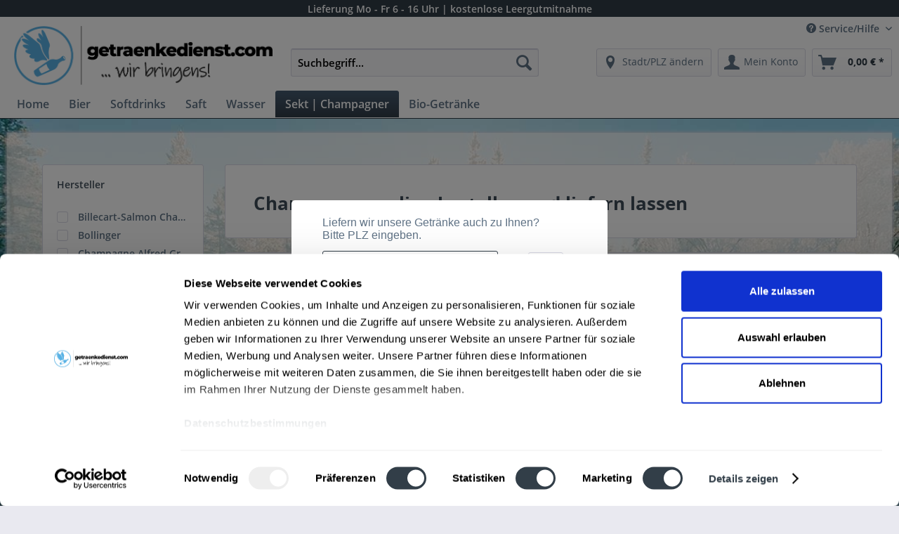

--- FILE ---
content_type: text/html; charset=UTF-8
request_url: https://www.getraenkedienst.com/niederrhein/de/sekt-champagner/champagner/
body_size: 20674
content:
<!DOCTYPE html>
<html class="no-js" lang="de" itemscope="itemscope" itemtype="http://schema.org/WebPage">
<script id="Cookiebot" src="https://consent.cookiebot.com/uc.js" data-cbid="a90fa674-5e31-4aab-950b-9de47935c754" data-blockingmode="auto" type="text/javascript"></script>
<head>
<script>
window.ga=window.ga||function(){(ga.q=ga.q||[]).push(arguments)};ga.l=+new Date;
ga('create', 'UA-38363979-1', 'auto');
function getRandomForSession(salt) {
var sessionid = 'bffb97b1ebd60d521e6093f0806c71fb9fd9d8f57f956b379c538b3aa3f3bc57';
sessionid += salt;
var s = '';
for (var i = 0; i < sessionid.length; i++) {
s += sessionid.charCodeAt(i);
}
var seed = parseInt(s);
var x = Math.sin(seed) * 10000;
return x - Math.floor(x);
}
var r = getRandomForSession('showPlzPopup');
// Always show popup
var showPlzPopup = r < 2;
var showPlzPopupValue = showPlzPopup ? 'show' : 'hide';
if ('Niederrhein' === 'All') {
showPlzPopupValue = 'AllNotChanged';
}
console.log("dimension1="+showPlzPopupValue);
//ga('set', '&showZipcodePopup', showPlzPopupValue);
ga('set', 'dimension1', showPlzPopupValue);
ga('set', 'forceSSL', true);
ga('set', 'anonymizeIp', true);
ga('require', 'displayfeatures');
ga('require', 'cleanUrlTracker');
ga('require', 'outboundLinkTracker');
ga('require', 'urlChangeTracker');
ga('require', 'ec');
var match = RegExp('[?&]gclid=([^&]*)').exec(window.location.search);
var gclid = match && decodeURIComponent(match[1].replace(/\+/g, ' '));
if(gclid){
ga('set', 'dimension1', gclid);
}
ga('send', 'pageview');
setTimeout("ga('send', 'event', 'read', '20 seconds')", 20000);
</script>
<script async src='//www.google-analytics.com/analytics.js'></script>
<script>
ga('set', '&cu', 'EUR');
ga('send', 'event', 'listing', 'view');
</script>
<meta charset="utf-8">
<script>(function(w,d,s,l,i){ w[l]=w[l]||[];w[l].push({ 'gtm.start':
new Date().getTime(),event:'gtm.js' });var f=d.getElementsByTagName(s)[0],
j=d.createElement(s),dl=l!='dataLayer'?'&l='+l:'';j.async=true;j.src=
'https://www.googletagmanager.com/gtm.js?id='+i+dl;f.parentNode.insertBefore(j,f);
})(window,document,'script','dataLayer','GTM-T9C3F7Q');</script>
<link rel=preload href="/themes/Frontend/Responsive/frontend/_public/vendors/fonts/open-sans-fontface/Semibold/OpenSans-Semibold.woff?201710241020" as="font" type="font/woff2" crossorigin>
<link rel=preload href="/themes/Frontend/Responsive/frontend/_public/vendors/fonts/open-sans-fontface/Regular/OpenSans-Regular.woff?201710241020" as="font" type="font/woff2" crossorigin>
<link rel=preload href="/themes/Frontend/Responsive/frontend/_public/src/fonts//shopware.woff?201710241020" as="font" type="font/woff2" crossorigin>
<link rel=preload href="/themes/Frontend/Responsive/frontend/_public/vendors/fonts/open-sans-fontface/Bold/OpenSans-Bold.woff?201710241020" as="font" type="font/woff2" crossorigin>
<link rel=preload href="/engine/Shopware/Plugins/Community/Frontend/KplngiShareDetail/Views/responsive/frontend/_public/src/fonts/icomoon.ttf?mr9t4n" as="font" type="font/woff2" crossorigin>
<meta name="author" content="" />
<meta name="robots" content="index, follow" />
<meta name="revisit-after" content="15 days" />
<meta name="keywords" content="" />
<meta name="description" content="getraenkedienst.com liefert dir Champagner nach Hause oder in die Firma!" />
<meta property="og:type" content="product" />
<meta property="og:site_name" content="www.getraenkedienst.com/niederrhein" />
<meta property="og:title" content="Champagner" />
<meta property="og:description" content=" " />
<meta property="og:image" content="" />
<meta name="twitter:card" content="product" />
<meta name="twitter:site" content="www.getraenkedienst.com/niederrhein" />
<meta name="twitter:title" content="Champagner" />
<meta name="twitter:description" content=" " />
<meta name="twitter:image" content="" />
<meta itemprop="copyrightHolder" content="www.getraenkedienst.com/niederrhein" />
<meta itemprop="copyrightYear" content="2014" />
<meta itemprop="isFamilyFriendly" content="True" />
<meta itemprop="image" content="https://www.getraenkedienst.com/niederrhein/media/image/d5/80/e3/getraenkedienst_Logo_4c_2021_final_72_dpi_weiss.png" />
<meta name="viewport" content="width=device-width, initial-scale=1.0, user-scalable=no">
<meta name="mobile-web-app-capable" content="yes">
<meta name="apple-mobile-web-app-title" content="www.getraenkedienst.com/niederrhein">
<meta name="apple-mobile-web-app-capable" content="yes">
<meta name="apple-mobile-web-app-status-bar-style" content="default">
<link rel="apple-touch-icon-precomposed" href="https://www.getraenkedienst.com/niederrhein/media/image/46/9b/c2/apple-icon-180x180_140x140zUOsoc7nfB9J5.png">
<link rel="shortcut icon" href="https://www.getraenkedienst.com/niederrhein/media/unknown/2a/62/02/faviconAztKY7V59xaQL.ico">
<meta name="msapplication-navbutton-color" content="#313c47" />
<meta name="application-name" content="www.getraenkedienst.com/niederrhein" />
<meta name="msapplication-starturl" content="https://www.getraenkedienst.com/niederrhein/de/" />
<meta name="msapplication-window" content="width=1024;height=768" />
<meta name="msapplication-TileImage" content="https://www.getraenkedienst.com/niederrhein/media/image/c6/d1/d0/ms-icon-150x150_140x140.png">
<meta name="msapplication-TileColor" content="#313c47">
<meta name="theme-color" content="#313c47" />
<link rel="canonical" href="https://www.getraenkedienst.com/sekt-champagner/champagner/" />
<title itemprop="name">Champagner in Niederrhein online bestellen | getraenkedienst.com</title>
<link href="/niederrhein/web/cache/1767201437_08c0b6a6373b2661ce6d4f65b406c560.css" media="all" rel="stylesheet" type="text/css" />
<meta name="DC.title" content="Niederrhein" />
<meta name="geo.region" content="DE-NW" />
<meta name="geo.placename" content="Niederrhein" />
<meta name="geo.position" content="51.0;10.4" />
<meta name="ICBM" content="51.0, 10.4" />
<meta name="p:domain_verify" content="59c47805de6b60b81fc1d20d4b681719"/>
<meta name="msvalidate.01" content="B4E4EC84C61F071FD4E9D7C37003C885" />
<link href="/individual/individual.css" media="all" rel="stylesheet" type="text/css" />
<style>img.lazy,img.lazyloading {background: url("[data-uri]") no-repeat 50% 50%;background-size: 20%;}</style>
<link type="text/css" media="all" rel="stylesheet" href="/niederrhein/engine/Shopware/Plugins/Community/Frontend/FlixxSocialMediaBar/Views/frontend/_resources/styles/smb.css?v130" />
<style type="text/css">
.flix-smb--right, .flix-smb--left {
top: 200px;
}
.flix-smb__list {
font-size: 100%;
}
</style>
</head>
<body class="is--ctl-listing is--act-index" >
<noscript><iframe src="https://www.googletagmanager.com/ns.html?id=GTM-T9C3F7Q" height="0" width="0" style="display:none;visibility:hidden"></iframe></noscript>
<div class="page-wrap">
<noscript class="noscript-main">
<div class="alert is--warning">
<div class="alert--icon">
<i class="icon--element icon--warning"></i>
</div>
<div class="alert--content">
Um www.getraenkedienst.com&#x2F;niederrhein in vollem Umfang nutzen zu k&ouml;nnen, empfehlen wir Ihnen Javascript in Ihrem Browser zu aktiveren.
</div>
</div>
</noscript>
<div style="display: none;" data-dropdownMenu="true"></div>
<style>
@media (min-width: 864px){
.logo--link{
margin-top: -32px;
min-width: 368px !important;
min-height: 90px !important;
}
}
@media (max-width: 863px) and (min-width:768px){
.logo--link{
margin-top: -32px !important;
min-width: 368px !important;
min-height: 80px !important;
}
}
@media (max-width: 767px){
.logo--link{
margin-top: -3px !important;
min-height: 140% !important;
}
}
</style>
<style>
.stickyleiste {
z-index: 4995;
background-color: #313c47;
width: 100%;
min-height: 24px;
max-height: 24px;
}
.infonomobile {
display: inline-block;
}
.navbar_visible {
z-index: 4999;
position: fixed;
background-color: white;
width: 100%;
}
@media (max-width: 650px) {
.stickyleiste {
z-index: 2010;
}
}
@media (max-width: 500px) {
.infonomobile {
display: none !important;
}
}
@media (max-width: 650px) {
.navbar_visible {
z-index: 2010;
}
}
.navbar_hidden {
position: relative;
width: 100%;
visibility: hidden;
}
.stickyleistep {
margin: 0 0 0 0 !important;
}
</style>
<div class="stickyleiste" style="position: fixed;">
<table style="width: 100%; height: 24px !important; max-height: 24px; line-height: 24px">
<td valign="top" align="center" style="color: inherit; background: inherit; border: inherit;padding-top: 0; height: 24px; max-height: 24px;">
<p class="stickyleistep infonomobile" style="color: white; padding-top: 0;">
Lieferung
</p>
<p class="stickyleistep" style="display: inline-block; color: white; padding-top: 0;">
Mo - Fr 6 -  16 Uhr
</p>
<p class="stickyleistep infonomobile" style="display: inline-block; color: white; padding-top: 0;">
| kostenlose Leergutmitnahme
</p>
</td>
</table>
</div>
<div class="stickyleiste" style="position: relative; visibility: hidden;">
</div>
<div class="navbar_visible">
<header class="header-main">
<div class="top-bar">
<div class="container block-group">
<nav class="top-bar--navigation block" role="menubar">

    



    

<div class="navigation--entry entry--service has--drop-down" role="menuitem" aria-haspopup="true" data-drop-down-menu="true">
<i class="icon--service"></i> Service/Hilfe
<ul class="service--list is--rounded" role="menu">
<li class="service--entry" role="menuitem">
<a class="service--link" href="https://www.getraenkedienst.com/niederrhein/de/custom/index/sCustom/124" title="Datenschutz des Lieferanten" >
Datenschutz des Lieferanten
</a>
</li>
<li class="service--entry" role="menuitem">
<a class="service--link" href="https://www.getraenkedienst.com/niederrhein/de/liefer-und-zahlungsbedingungen-niederrhein" title="Liefer- und Zahlungsbedingungen Niederrhein" >
Liefer- und Zahlungsbedingungen Niederrhein
</a>
</li>
<li class="service--entry" role="menuitem">
<a class="service--link" href="https://www.getraenkedienst.com/niederrhein/de/kontaktformular" title="Kontakt" target="_self">
Kontakt
</a>
</li>
<li class="service--entry" role="menuitem">
<a class="service--link" href="https://www.getraenkedienst.com/niederrhein/de/pfandrueckgabe" title="Pfandrückgabe" >
Pfandrückgabe
</a>
</li>
</ul>
</div>
</nav>
</div>
</div>
<div class="container header--navigation">
<div class="logo-main block-group" role="banner">
<div class="logo--shop block">
<a class="logo--link" href="https://www.getraenkedienst.com/niederrhein/de/" title="www.getraenkedienst.com/niederrhein - zur Startseite wechseln">
<picture>
<source srcset="https://www.getraenkedienst.com/niederrhein/media/image/d5/80/e3/getraenkedienst_Logo_4c_2021_final_72_dpi_weiss.png" media="(min-width: 78.75em)">
<source srcset="https://www.getraenkedienst.com/niederrhein/media/image/d5/80/e3/getraenkedienst_Logo_4c_2021_final_72_dpi_weiss.png" media="(min-width: 64em)">
<source srcset="https://www.getraenkedienst.com/niederrhein/media/image/d5/80/e3/getraenkedienst_Logo_4c_2021_final_72_dpi_weiss.png" media="(min-width: 48em)">
<img srcset="https://www.getraenkedienst.com/niederrhein/media/image/d5/80/e3/getraenkedienst_Logo_4c_2021_final_72_dpi_weiss.png" alt="www.getraenkedienst.com/niederrhein - zur Startseite wechseln" />
</picture>
</a>
</div>
</div>
<nav class="shop--navigation block-group">
<ul class="navigation--list block-group" role="menubar">
<li class="navigation--entry entry--menu-left" role="menuitem">
<a class="entry--link entry--trigger btn is--icon-left" href="#offcanvas--left" data-offcanvas="true" data-offCanvasSelector=".sidebar-main">
<i class="icon--menu"></i> Menü
</a>
</li>
<li class="navigation--entry entry--search" role="menuitem" data-search="true" aria-haspopup="true">
<a class="btn entry--link entry--trigger" href="#show-hide--search" title="Suche anzeigen / schließen">
<i class="icon--search"></i>
<span class="search--display">Suchen</span>
</a>
<form action="/niederrhein/de/search" method="get" class="main-search--form">
<input type="search" name="sSearch" class="main-search--field" autocomplete="off" autocapitalize="off" placeholder="Suchbegriff..." maxlength="30" />
<button type="submit" class="main-search--button">
<i class="icon--search"></i>
<span class="main-search--text">Suchen</span>
</button>
<div class="form--ajax-loader">&nbsp;</div>
</form>
<div class="main-search--results"></div>
</li>
    <li class="navigation--entry entry--notepad" role="menuitem">
        <a href="https://www.getraenkedienst.com/niederrhein/de/note"
           title="Merkzettel" class="btn">
            <i class="icon--heart"></i>
                    </a>
    </li>




    <li class="navigation--entry entry--account with-slt"
        role="menuitem"
        data-offcanvas="true"
        data-offCanvasSelector=".account--dropdown-navigation">
        
                
                
         
            <a href=""
               title="Nicht aus der Umgebung?"
               class="btn is--icon-left entry--link account--link"
               onclick="return clickedPlz(true);">
                <i class="icon--location" style="margin-left: -5px; font-size:24px;"></i>
                <span id="chooseplz" class="account--display">
                                            Stadt/PLZ &auml;ndern
                                        </span>
            </a>
            <script src="https://ajax.googleapis.com/ajax/libs/jquery/3.3.1/jquery.min.js"></script>
            <script>

                var redirectInfo = {};
                var mailDialog = false;

                function showZipOnCityButton() {
                    var beforePlz = getCookie('longplz');
                    //console.log('XXX: '+beforePlz);
                    if (beforePlz) {
                        var mySpan = document.getElementById("chooseplz");
                        if (mySpan) {
                            var myText = mySpan.innerHTML;
                            if (myText) {
                                //mySpan.innerHTML = myText.replace('Niederrhein', beforePlz);
                                mySpan.innerHTML = 'Nicht aus ' + beforePlz + '?';
                            }
                        }
                    }
                }


                function clickedPlz(trackAnalytics) {
                    if (trackAnalytics && window && window.location && window.location.pathname) {
                        ga('send', 'pageview', window.location.pathname + '#plzdialog');
                    }
                    removeOverlay(false);
                    showModalDialog();
                    return false;
                }

                function showModalDialog() {

                    //Declare an overlay to fade out the primary view.
                    var overlay;
                    if (false && 'Niederrhein' !== 'B&G-Getränke') {
                        overlay = $('<div id="overlay" style="z-index: 5500 !important; position:fixed;overflow:hidden; height: 100%; width: 100%;background-color: rgba(0,0,0,0.5);" onclick="removeOverlay(true);"/>');
                    } else {
                        overlay = $('<div id="overlay" style="z-index: 5500 !important; position:fixed;overflow:hidden; height: 100%; width: 100%;background-color: rgba(0,0,0,0.5);" />');
                    }

                    //Declare a dialog to hold the input fields.
                    var dialog = $('<div id="modal" style="z-index: 5600 !important; position:fixed;top: 50%; left: 50%;-ms-transform: translate(-50%,-50%);-webkit-transform: translate(-50%,-50%); transform: translate(-50%,-50%); width: 80%; max-width:450px; background-color: white; padding: 2rem; padding-top: 1rem; border-radius: 5px;" />');

                    var use_first_version = true;
                    if (use_first_version || 'Niederrhein' === 'All' || 'Niederrhein' === 'Thüringer Becken' || 'Niederrhein' === 'Niederrhein' || 'Niederrhein' === 'Augsburg' || 'Niederrhein' === 'Berlin' || 'Niederrhein' === 'Stuttgart' || 'Niederrhein' === 'Frankfurt am Main' || 'Niederrhein' === 'Mainz Wiesbaden') {
                        // OLD VERSION

                        //Add content to the dialog.
                        var content = '';
                        if (false && 'Niederrhein' !== 'B&G-Getränke') {
                            content = '<a href="#" style="float: right; font-size: large; color: black; cursor: pointer;" onclick="closeDialog(true); return false;"><i class="icon--cross" style="font-size:16px; font-weight:lighter; color: #939494; margin-right: -10px;"></i></a>';
                        }

                        var beforePlz = getCookie('longplz');
                        var isIE = window.document.documentMode;
                        // Bei Internet Explorer werden die staedtelinks statt der plz-eingabe angezeigt wegen bug
                        if (!isIE) {
                            content +=
                                '<table style="z-index: 5600 !important;" width="100%">' +
                                '<tr>' +
                                '<td style="background: transparent;" colspan="2">' +
                                'Liefern wir unsere Getr&auml;nke auch zu Ihnen?<br>' +
                                'Bitte PLZ eingeben.' +
                                '</td>' +
                                '</tr>' +
                                '<tr>' +
                                '<td style="background: transparent;">' +
                                '<input style="max-width: 250px; width: 100%;" type="text" class="dataField1" maxlength="5" placeholder="z.B. 80404" value="' + beforePlz + '" onkeypress="validate(event);"/>' +
                                '</td>' +
                                '<td style="background: transparent;">' +
                                '<input id="buttonSubmitPLZ" class="btn entry--link account--link" style="height: 35px; width: 50px;" type="submit" value="Ok" onclick="submitPLZ()"/>' +
                                '</td>' +
                                '</table>';
                        } else {
                            content +=
                                '<table style="z-index: 5600 !important;" width="100%">' +
                                '<tr>' +
                                '<td style="background: transparent; text-align: left;">' +
                                'Suche deine Stadt aus:<br /><br />' +
                                '<a href="https://www.getraenkedienst.com/muenchen" onclick="redirectToShop(2);return false;redirectTo(\'https://www.getraenkedienst.com//muenchen\');return false;">M&uuml;nchen und Umgebung</a>' + ' | ' +
                                ('Niederrhein' !== 'Berlin' ? '<a href="https://www.getraenkedienst.com/berlin" onclick="redirectToShop(20);return false;">Berlin</a>' + ' | ' : '<a href="#" onclick="closeTo(\'https://www.getraenkedienst.com/berlin/\'); return false;">Berlin</a>' + ' | ') +
                                ('Niederrhein' !== 'Frankfurt am Main' ? '<a href="https://www.getraenkedienst.com/frankfurt_am_main" onclick="redirectToShop(25);return false;">Frankfurt am Main</a>' + ' | ' : '<a href="#" onclick="closeTo(\'https://www.getraenkedienst.com/frankfurt_am_main/\'); return false;">Frankfurt am Main</a>' + ' | ') +
                                ('Niederrhein' !== 'Mainz Wiesbaden' ? '<a href="https://www.getraenkedienst.com/mainz_wiesbaden" onclick="redirectToShop(24);return false;">Mainz </a>' + ' | ' : '<a href="#" onclick="closeTo(\'https://www.getraenkedienst.com/mainz_wiesbaden/\'); return false;">Mainz</a>' + ' | ') +
                                ('Niederrhein' !== 'Stuttgart' ? '<a href="https://www.getraenkedienst.com/stuttgart" onclick="redirectToShop(11);return false;">Stuttgart und Umgebung</a>' + ' | ' : '<a href="#" onclick="closeTo(\'https://www.getraenkedienst.com/stuttgart/\'); return false;">Stuttgart und Umgebung</a>' + ' | ') +
                                ('Niederrhein' !== 'Augsburg' ? '<a href="https://www.getraenkedienst.com/augsburg" onclick="redirectToShop(10);return false;">Augsburg</a>' + ' | ' : '<a href="#" onclick="closeTo(\'https://www.getraenkedienst.com/augsburg/\'); return false;">Augsburg</a>' + ' | ') +
                                ('Niederrhein' !== 'Thüringer Becken' ? '<a href="https://www.getraenkedienst.com/thueringer_becken" onclick="redirectToShop(22);return false;">Erfurt und Umgebung</a>' + ' | ' : '<a href="#" onclick="closeTo(\'https://www.getraenkedienst.com/thueringer_becken/\'); return false;">Erfurt und Umgebung</a>' + ' | ') +
                                ('Niederrhein' !== 'Niederrhein' ? '<a href="https://www.getraenkedienst.com/niederrhein" onclick="redirectToShop(21);return false;">Niederrhein</a>' + ' | ' : '<a href="#" onclick="closeTo(\'https://www.getraenkedienst.com/niederrhein/\'); return false;">Niederrhein</a>' + ' | ') +
                                ('Niederrhein' !== 'Mainz Wiesbaden' ? '<a href="https://www.getraenkedienst.com/mainz_wiesbaden" onclick="redirectToShop(24);return false;">Wiesbaden</a>' : '<a href="#" onclick="closeTo(\'https://www.getraenkedienst.com/mainz_wiesbaden/\'); return false;">Wiesbaden</a>');
                            //'<a href="https://www.getraenkedienst.com/frankfurt/" onclick="redirectTo(\'https://www.getraenkedienst.com/frankfurt/\');return false;">Frankfurt</a>' + ' | ' +
                            //'<a href="https://www.getraenkedienst.com/frankfurt/" onclick="redirectTo(\'https://www.getraenkedienst.com/frankfurt/\');return false;">Wiesbaden</a>' + ' | ' +
                            //'<a href="https://www.getraenkedienst.com/frankfurt/" onclick="redirectTo(\'https://www.getraenkedienst.com/frankfurt/\');return false;">Mainz</a>' + ' | ';
                            content +=
                                //'<a href="#" onclick="clickedAndere();return false;">Andere</a>' +
                                '</td>' +
                                '</tr>' +
                                '</table>';
                        }

                        setTimeout(function () {
                            $('.dataField1').focus();
                        }, 80);
                        dialog.append(content);

                    }

                    //Show the overlay and the dialog.
                    $('html').prepend(overlay);
                    $('html').prepend(dialog);
                }

                function clickedAndere() {
                    showInputMail();
                }

                function redirectTo(url) {
                    console.log("redirect to " + url);
                    //document.cookie = (document.cookie ? document.cookie : "") + ";redirect=" + url + ";path=/";
                    document.cookie = "redirect=" + url + ";path=/;" + document.cookie;
                    window.location = url;
                }

                function redirectToShop(shop_id) {
                    console.log("redirect to shop with id=" + shop_id);
                    console.log('https://intern.getraenkedienst.com/getSubshopDomain.php');
                    var data = {
                        //'gArticleID': '',
                        'sShopName': 'Niederrhein',
                        'targetShopID': shop_id,
                        'redirectInfo': redirectInfo,
                    };
                    console.log(data);
                    $.ajax({
                        url: 'https://intern.getraenkedienst.com/getSubshopDomain.php',
                        data: data,
                        type: 'get',
                        success: processSubshopDomainResponse,
                        error: logError,
                    });

                }

                function redirectToSpecificUrl(domainUrl, specificUrl) {
                    if (!specificUrl) {
                        redirectTo(domainUrl);
                        return;
                    }
                    console.log("redirect to " + specificUrl);
                    console.log("redirect to domain " + domainUrl);
                    //document.cookie = (document.cookie ? document.cookie : "") + ";redirect=" + domainUrl + ";path=/";
                    document.cookie = "redirect=" + domainUrl + ";path=/;" + document.cookie;
                    window.location = specificUrl;
                }

                function closeTo(url) {
                    console.log("close to " + url);
                    //document.cookie = "redirect=" + url + ";path=/";
                    document.cookie = "redirect=" + url + ";path=/;" + document.cookie;
                    closeDialog(false);
                }

                function closeDialog(trackAnalytics) {
                    removeOverlay(trackAnalytics);
                }

                function removeOverlay(trackAnalytics) {
                    //Remove the overlay and dialog.
                    $('#overlay').remove();
                    $('#modal').remove();
                    if (trackAnalytics && window && window.location && window.location.pathname) {
                        if (!mailDialog) {
                            ga('send', 'pageview', window.location.pathname + '#plzdialogexit');
                        }
                    }
                }

                function validate(evt) {
                    var theEvent = evt || window.event;
                    var key = theEvent.keyCode || theEvent.which;
                    key = String.fromCharCode(key);
                    var regex = /[0-9]|\./;
                    //  only allow up to 5 characters
                    if (!regex.test(key)) {
                        theEvent.returnValue = false;
                        var allowedChars = '0123456789';

                        function contains(stringValue, charValue) {
                            return stringValue.indexOf(charValue) > -1;
                        }

                        if (evt.key.length === 1 && !contains(allowedChars, evt.key)) {
                            evt.preventDefault()
                        }
                    } else if ($('.dataField1').val().toString().length >= 5) {
                        //evt.preventDefault(); //dann laesst sich nicht mehr markiert loeschen
                    }
                    if (evt.keyCode === 13) {
                        submitPLZ();
                    }
                }

                function error(field) {
                    $('#' + field).css("background-color", "#e66162");
                    window.setTimeout(function (x) {
                        $('#' + field).css("background-color", "white");
                    }, 100);
                }

                function activity(data) {
                    $.ajax({
                        url: 'https://intern.getraenkedienst.com/activity.php',
                        data: data,
                        type: 'get',
                    });
                }

                function processSubshopDomainResponse(data) {
                    console.log('data:');
                    console.log(data);
                    data = JSON.parse(data);
                    var plz = $('.dataField1').val();
                    if (parseInt(data['error']) === 1) {
                        // PLZ not included in DB
                        var info = {
                            'zipcode': plz,
                            'fromshop': 'Niederrhein'
                        };
                        var log_data = {
                            'activity': 'submitWrongZipcode',
                            'info': JSON.stringify(info),
                        };
                        activity(log_data);
                        showInputMail();
                    } else if (parseInt(data['redirect']) === 0) {
                        var info = {
                            'zipcode': plz,
                            'fromshop': 'Niederrhein'
                        };
                        var log_data = {
                            'activity': 'submitZipcodeNoRedirect',
                            'info': JSON.stringify(info),
                        };
                        activity(log_data);
                        closeDialog(false);
                        showZipOnCityButton();
                        if (window && window.location && window.location.pathname) {
                            ga('send', 'pageview', window.location.pathname + '#plzfound');
                        }
                    } else {
                        var info = {
                            'zipcode': plz,
                            'fromshop': 'Niederrhein',
                            'redirectDomainUrl': data['redirectDomainUrl'],
                            'redirectSpecificUrl': data['redirectSpecificUrl'],
                        };
                        var log_data = {
                            'activity': 'submitZipcodeRedirect',
                            'info': JSON.stringify(info),
                        };
                        activity(log_data);
                        redirectToSpecificUrl(data['redirectDomainUrl'], data['redirectSpecificUrl']);
                        if (window && window.location && window.location.pathname) {
                            ga('send', 'pageview', window.location.pathname + '#plzfoundredirect');
                        }
                    }
                }

                function getExpiryDate(hours) {
                    var now = new Date();
                    var time = now.getTime();
                    var expireTime = time + 1000 * 60 * 60 * hours;
                    now.setTime(expireTime);
                    return now.toGMTString()
                }

                function submitPLZ() {
                    var plz = $('.dataField1').val();
                    if (plz.length !== 5 && plz.length !== 4) {
                        error('dataField1');
                        return
                    }
                    localStorage.setItem("plz", plz);
                    document.cookie = "plz=" + plz + ";path=/;" + document.cookie;
                    document.cookie = "longplz=" + plz + ";expires=" + getExpiryDate(24 * 365 * 5) + ";path=/;" + document.cookie;

                    //$('#buttonSubmitPLZ').remove();
                    //console.log('getSubshopDomain.php?plz=' + plz + '&gArticleID=' + '' + '&sShopName=' + 'Niederrhein');

                    var data = {
                        'plz': plz,
                        'sShopName': 'Niederrhein',
                        'redirectInfo': redirectInfo,
                    };

                    $.ajax({
                        url: 'https://intern.getraenkedienst.com/getSubshopDomain.php',
                        data: data,
                        type: 'get',
                        success: processSubshopDomainResponse,
                        error: logError,
                    });
                }

                function checkPLZ() {
                    var longplz = getCookie('longplz');
                    if (longplz && (longplz.length == 5 || longplz.length == 4)) {
                        //console.log('XXXX PLZ');
                        var data = {
                            'plz': longplz,
                            'sShopName': 'Niederrhein',
                            'redirectInfo': redirectInfo,
                        };

                        $.ajax({
                            url: 'https://intern.getraenkedienst.com/getSubshopDomain.php',
                            data: data,
                            type: 'get',
                            success: showAutoPLZDialog,
                            error: logError,
                        });
                    } else {
                        //console.log('XXXX NOPLZ');
                    }
                }

                function showAutoPLZDialog(data) {
                    console.log('data:');
                    console.log(data);
                    data = JSON.parse(data);
                    if (parseInt(data['error']) === 1) {
                        // PLZ not included in DB
                        removeOverlay(false);
                        showModalDialog();
                        //showInputMail();
                    } else if (parseInt(data['redirect']) === 0) {
                        showZipOnCityButton();
                    } else {
                        removeOverlay(false);
                        showModalDialog();
                    }
                }

                function logError(err) {
                    console.log('error:');
                    console.log(err);
                }

                function showInputMail() {
                    if (window && window.location && window.location.pathname) {
                        ga('send', 'pageview', window.location.pathname + '#plznotfounddialog');
                    }

                    if ('Niederrhein' === 'Augsburg') {

                        $('#modal').append('<table style="z-index: 5600 !important;">' +
                            '<tr><td style="" colspan="2">' +
                            'Leider ist dieses Gebiet noch nicht verf&uuml;gbar. <br />' +
                            'Wir benachrichtigen Sie gerne, sobald wir dorthin liefern.<br />' +
                            '</td></tr>' +
                            '<tr>' +
                            '<td style="background: transparent;" colspan="2">' +
                            'Liefern wir unsere Getr&auml;nke auch zu Ihnen?<br>' +
                            'Bitte PLZ eingeben.' +
                            '</td>' +
                            '</tr>' +
                            '<tr>' +
                            '<td style="background: transparent;">' +
                            '<input style="max-width: 250px; width: 100%;" type="text" maxlength="5" class="dataField1" placeholder="z.B. 70404" onkeypress="validate(event);"/>' +
                            '</td>' +
                            '<td></td>' +
                            '</tr>' +
                            '<tr><td style="background: transparent; color: #b9baba;">' +
                            '<input style="max-width: 250px; width: 100%;" id="inputMail" type="text" placeholder="Ihre Email" onkeypress="onKeypressStoreMail(event);" />' +
                            '</td>' +
                            '<td style="background: transparent;">' +
                            '<input id="buttonStoreMail" class="btn entry--link account--link" style="height: 35px; width: 50px;" type="submit" value="Ok" onclick="storeMail()"/>' +
                            '</td>' +
                            '</tr>' +
                            '</table>');
                        setTimeout(function () {
                            $('.dataField1').focus();
                        }, 100);
                    } else {
                        if (!mailDialog) {
                            mailDialog = true;
			    affiliateLink = ((new Date()).getSeconds()%2==0)?'<a rel="sponsored" href="https://www.amazon.de/b?_encoding=UTF8&tag=dng13t-21&linkCode=ur2&linkId=1418ba6256a5d31229809f990c54a16b&camp=1638&creative=6742&node=358556031" target="_blank">Hier geht es zu unserem Partnerangebot bei Amazon</a>':'<a rel="sponsored" href="https://www.awin1.com/awclick.php?gid=355302&mid=14179&awinaffid=1164059&linkid=2322069&clickref=" target="_blank">Hier geht es zu unserem Partnerangebot bei Hawesko</a>';
			    //affiliateLink = ((new Date()).getSeconds()%2==0)?'Hier geht es zu unserem Partnerangebot bei <a rel="sponsored" href="https://www.amazon.de/b?_encoding=UTF8&tag=dng13t-21&linkCode=ur2&linkId=1418ba6256a5d31229809f990c54a16b&camp=1638&creative=6742&node=358556031" target="_blank">Amazon</a>':'Hier geht es zu unserem Partnerangebot bei <a rel="sponsored" href="https://www.awin1.com/awclick.php?gid=355302&mid=14179&awinaffid=1164059&linkid=2322069&clickref=" target="_blank">Hawesko</a>'
                            $('#modal').append('<table style="z-index: 5600 !important;">' +
                                '<tr><td style="" colspan="2">' +
                                'Leider ist dieses Gebiet noch nicht verf&uuml;gbar. <br />' +
                                'Wir benachrichtigen Sie gerne, sobald wir dorthin liefern.<br />' +
                                '</td></tr>' +
                                '<tr><td style="background: transparent; color: #b9baba;">' +
                                '<input style="max-width: 250px; width: 100%;" id="inputMail" type="text" placeholder="Ihre Email" onkeypress="onKeypressStoreMail(event);" />' +
                                '</td>' +
                                '<td style="background: transparent;">' +
                                '<input id="buttonStoreMail" class="btn entry--link account--link" style="height: 35px; width: 50px;" type="submit" value="Ok" onclick="storeMail()"/>' +
                                '</td>' +
                                '</tr>' +
                                '<tr>' +
                                '<td colspan="2">Vielleicht werden sie bis dahin bei unseren Partnern fündig?</td>' +
				'</tr>' +
                                '<tr>' +
                                '<td style="text-decoration: underline; background: transparent; color: #b9baba;" colspan="2">'+affiliateLink+'</td>' +
				'</tr>' +
                                '</table>');
                        }
                        setTimeout(function () {
                            document.getElementById('inputMail').focus();
                        }, 100);
                    }
                }

                function onKeypressStoreMail(evt) {
                    if (evt.keyCode === 13) {
                        storeMail();
                    }
                }

                function validateEmail(value) {
                    var input = document.createElement('input');

                    input.type = 'email';
                    input.value = value;

                    return /\S+@\S+\.\S+/.test(value);
                }

                var mailAlreadyStored = false;

                function storeMail() {
                    if (mailAlreadyStored) {
                        return;
                    }
                    var plz = $('.dataField1').val();
                    var mail = $('#inputMail').val();
                    if (!validateEmail(mail)) {
                        error('inputMail');
                        return;
                    }
                    $('#buttonStoreMail').remove();

                    var info = {
                        'zipcode': plz,
                        'fromshop': 'Niederrhein'
                    };
                    $.ajax({
                        url: 'https://intern.getraenkedienst.com/activity.php',
                        data: {
                            'activity': 'submitZipcodeEmail',
                            'info': JSON.stringify(info),
                        },
                        type: 'get',
                    });

                    $.ajax({
                        url: 'https://intern.getraenkedienst.com/storePlzMail.php',
                        data: {
                            "plz": plz,
                            "mail": mail,
                        },
                        type: 'post',
                        success: function (data) {
                            mailAlreadyStored = true;
                            console.log('Response of https://intern.getraenkedienst.com/storePlzMail.php')
                            console.log(data);
                            $('#modal').append('<table>' +
                                '<tr><td style="" colspan="2">' +
                                'Vielen Dank! Wir informieren Sie, sobald wir zu Ihnen liefern.<br />' +
                                '</td></tr>' +
                                '</table>');
                        }
                    });
                }

                function getCookie(cname) {
                    var name = cname + "=";
                    var decodedCookie = decodeURIComponent(document.cookie);
                    var ca = decodedCookie.split(';');
                    for (var i = 0; i < ca.length; i++) {
                        var c = ca[i];
                        while (c.charAt(0) == ' ') {
                            c = c.substring(1);
                        }
                        if (c.indexOf(name) == 0) {
                            return c.substring(name.length, c.length);
                        }
                    }
                    return "";
                }

                // ab test for open plz popup
                var showPlzPopupCookie = getCookie('showPlzPopup');
                var showPlzPopup = showPlzPopupCookie !== 'hide';
                //console.log("document.cookie");
                //console.log(document.cookie);
                /*
                 if (!showPlzPopupCookie) {
                 // set cookie
                 if ('Niederrhein' === 'All') {
                 showPlzPopupCookie = 'AllNotChanged';
                 } else {
                 if (Math.random() > 0.5) {
                 showPlzPopupCookie = 'show';
                 } else {
                 showPlzPopupCookie = 'hide';
                 showPlzPopup = false;
                 }
                 }
                 console.log("set cookie "+"showPlzPopup=" + showPlzPopupCookie + ";");
                 document.cookie = "showPlzPopup=" + showPlzPopupCookie + ";" + document.cookie;
                 // only set if plz was not entered already (somehow this cookie doesnt get passed through redirect)
                 if (!getCookie("plz") && !getCookie("redirect")) {
                 ga('set', 'showZipcodePopup', showPlzPopupCookie);
                 //ga('send', 'pageview');
                 }
                 }
                 */
                //console.log("getCookie('showPlzPopup')");
                //console.log(getCookie('showPlzPopup'));
                //console.log(showPlzPopup);
                var r = getRandomForSession('showPlzPopup');
                showPlzPopup = r < 2;
                console.log("showPlzPopup=" + showPlzPopup);
                if ('Niederrhein' === 'All') {
                    showPlzPopup = true;
                }
                if ('Niederrhein' === 'B&G-Getränke') {
                    showPlzPopup = false;
                }
                if (showPlzPopup) {
                    if (!getCookie("plz") && !getCookie("redirect")) {
                        var plz = getParameterByName("plz");
                        if (plz && plz.length == 5) {
                            localStorage.setItem("plz", plz);
                            document.cookie = "plz=" + plz + ";path=/;" + document.cookie;
                            document.cookie = "longplz=" + plz + ";expires=" + getExpiryDate(24 * 365 * 5) + ";path=/;" + document.cookie;
                        } else {
                            clickedPlz(false);
                        }
                    }
                }

                function getRandomForSession(salt) {
                    var sessionid = 'bffb97b1ebd60d521e6093f0806c71fb9fd9d8f57f956b379c538b3aa3f3bc57';
                    sessionid += salt;
                    var s = '';
                    for (var i = 0; i < sessionid.length; i++) {
                        s += sessionid.charCodeAt(i);
                    }
                    var seed = parseInt(s);
                    var x = Math.sin(seed) * 10000;
                    return x - Math.floor(x);
                }

                function getParameterByName(name, url = window.location.href) {
                    name = name.replace(/[\[\]]/g, '\\$&');
                    var regex = new RegExp('[?&]' + name + '(=([^&#]*)|&|#|$)'),
                        results = regex.exec(url);
                    if (!results) return null;
                    if (!results[2]) return '';
                    return decodeURIComponent(results[2].replace(/\+/g, ' '));
                }

                showZipOnCityButton();

            </script>
                        
    </li>



    
        <li class="navigation--entry entry--account with-slt"
            role="menuitem">
            <!-- data-offcanvas="true" -->
            <!--data-offCanvasSelector=".account--dropdown-navigation" -->
            
                <a href="https://www.getraenkedienst.com/niederrhein/de/account"
                   title="Mein Konto"
                   class="btn is--icon-left entry--link account--link">
                    <i class="icon--account"></i>
                                            <span class="account--display">
				Mein Konto
			    </span>
                                    </a>
            

                            
                    <div class="account--dropdown-navigation">

                        
                            <div class="navigation--smartphone">
                                <div class="entry--close-off-canvas">
                                    <a href="#close-account-menu"
                                       class="account--close-off-canvas"
                                       title="Menü schließen">
                                        Menü schließen <i
                                                class="icon--arrow-right"></i>
                                    </a>
                                </div>
                            </div>
                        

                        
                                <div class="account--menu is--rounded is--personalized">
        

            
            
                                    <h2 class="navigation--headline">
                        Mein Konto
                    </h2>
                            

            
            <div class="account--menu-container">

                
                    
                    <ul class="sidebar--navigation navigation--list is--level0 show--active-items">
                        
                            
                            

                                                                    <li class="navigation--entry">
                                    <span class="navigation--signin">
                                        <a href="https://www.getraenkedienst.com/niederrhein/de/account#hide-registration"
                                           class="blocked--link btn is--primary navigation--signin-btn"
                                           data-collapseTarget="#registration"
                                           data-action="close">
                                            Anmelden
                                        </a>
                                        <span class="navigation--register">
                                            oder
                                            <a href="https://www.getraenkedienst.com/niederrhein/de/account#show-registration"
                                               class="blocked--link"
                                               data-collapseTarget="#registration"
                                               data-action="open">
                                                registrieren
                                            </a>
                                        </span>
                                    </span>
                                    </li>
                                
                                <li class="navigation--entry">
                                    <a href="https://www.getraenkedienst.com/niederrhein/de/account" title="Übersicht" class="navigation--link" rel="nofollow">
                                        Übersicht
                                    </a>
                                </li>
                            

                            
                            
                                <li class="navigation--entry">
                                    <a href="https://www.getraenkedienst.com/niederrhein/de/account/profile" title="Persönliche Daten" class="navigation--link" rel="nofollow">
                                        Persönliche Daten
                                    </a>
                                </li>
                            

                            
                            
                                                                    <li class="navigation--entry">
                                        <a href="https://www.getraenkedienst.com/niederrhein/de/address/index/sidebar/" title="Adressen" class="navigation--link" rel="nofollow">
                                            Adressen
                                        </a>
                                    </li>
                                                            

                            
                            
    
                                <li class="navigation--entry">
                                    <a href="https://www.getraenkedienst.com/niederrhein/de/account/payment" title="Zahlungsarten" class="navigation--link" rel="nofollow">
                                        Zahlungsarten
                                    </a>
                                </li>
                            

            <li class="navigation--entry">
            <a href="https://www.getraenkedienst.com/niederrhein/de/StripePaymentAccount/manageCreditCards" title="Kreditkarten verwalten" class="navigation--link">
                Kreditkarten verwalten
            </a>
        </li>
    

                            
                            
                                <li class="navigation--entry">
                                    <a href="https://www.getraenkedienst.com/niederrhein/de/account/orders" title="Bestellungen" class="navigation--link" rel="nofollow">
                                        Bestellungen
                                    </a>
                                </li>
                            

                            
                            
                                                            

                            
                            

                            
                            
                                                            

                            
                            
                                                            
                        
                    </ul>
                
            </div>
        
    </div>
                        
                    </div>
                
                    </li>
    



    
        <li class="navigation--entry entry--cart" role="menuitem">
            <a class="btn is--icon-left cart--link" href="https://www.getraenkedienst.com/niederrhein/de/checkout/cart"
               title="Warenkorb">
		    <span class="cart--display">
			                Warenkorb
            		    </span>

                                    <span class="badge is--primary is--minimal cart--quantity is--hidden"></span>
                

                <i class="icon--basket"></i>

                <span class="cart--amount">
			0,00&nbsp;&euro; *
		    </span>
            </a>
            <div class="ajax-loader">&nbsp;</div>
        </li>
    



</ul>
</nav>
<div class="container--ajax-cart" data-collapse-cart="true"></div>
</div>
</header>
<nav class="navigation-main">
<div class="container" data-menu-scroller="true" data-listSelector=".navigation--list.container" data-viewPortSelector=".navigation--list-wrapper">
<div class="navigation--list-wrapper">
<ul class="navigation--list container" role="menubar" itemscope="itemscope" itemtype="http://schema.org/SiteNavigationElement">
<li class="navigation--entry is--home" role="menuitem"><a class="navigation--link is--first" href="https://www.getraenkedienst.com/niederrhein/de/" title="Home" itemprop="url"><span itemprop="name">Home</span></a></li><li class="navigation--entry dropactive" role="menuitem"><a class="navigation--link" href="https://www.getraenkedienst.com/niederrhein/de/bier/" title="Bier" itemprop="url"><span itemprop="name">Bier</span></a>					        <ul class="menu--list menu--level-1">
<li class="menu--list-item item--level-1">
<a href="https://www.getraenkedienst.com/niederrhein/de/bier/export-maerzen/" class="menu--list-item-link" title="Export | Märzen">Export | Märzen</a>
</li>
<li class="menu--list-item item--level-1">
<a href="https://www.getraenkedienst.com/niederrhein/de/bier/altbier/" class="menu--list-item-link" title="Altbier">Altbier</a>
</li>
<li class="menu--list-item item--level-1">
<a href="https://www.getraenkedienst.com/niederrhein/de/bier/weissbier-weizen/" class="menu--list-item-link" title="Weißbier | Weizen">Weißbier | Weizen</a>
</li>
<li class="menu--list-item item--level-1">
<a href="https://www.getraenkedienst.com/niederrhein/de/bier/pils/" class="menu--list-item-link" title="Pils">Pils</a>
</li>
<li class="menu--list-item item--level-1">
<a href="https://www.getraenkedienst.com/niederrhein/de/bier/helles/" class="menu--list-item-link" title="Helles">Helles</a>
</li>
<li class="menu--list-item item--level-1">
<a href="https://www.getraenkedienst.com/niederrhein/de/bier/alkoholfreies-bier/" class="menu--list-item-link" title="Alkoholfreies Bier">Alkoholfreies Bier</a>
</li>
<li class="menu--list-item item--level-1">
<a href="https://www.getraenkedienst.com/niederrhein/de/bier/alster-radler/" class="menu--list-item-link" title="Alster | Radler">Alster | Radler</a>
</li>
<li class="menu--list-item item--level-1">
<a href="https://www.getraenkedienst.com/niederrhein/de/bier/dunkelbier-bockbier/" class="menu--list-item-link" title="Dunkelbier | Bockbier">Dunkelbier | Bockbier</a>
</li>
<li class="menu--list-item item--level-1">
<a href="https://www.getraenkedienst.com/niederrhein/de/bier/koelsch/" class="menu--list-item-link" title="Kölsch">Kölsch</a>
</li>
<li class="menu--list-item item--level-1">
<a href="https://www.getraenkedienst.com/niederrhein/de/bier/craft-bier/" class="menu--list-item-link" title="Craft-Bier">Craft-Bier</a>
</li>
<li class="menu--list-item item--level-1">
<a href="https://www.getraenkedienst.com/niederrhein/de/bier/malzbier/" class="menu--list-item-link" title="Malzbier">Malzbier</a>
</li>
<li class="menu--list-item item--level-1">
<a href="https://www.getraenkedienst.com/niederrhein/de/bier/leichtes-bier/" class="menu--list-item-link" title="Leichtes Bier">Leichtes Bier</a>
</li>
<li class="menu--list-item item--level-1">
<a href="https://www.getraenkedienst.com/niederrhein/de/bier/oktoberfestbier/" class="menu--list-item-link" title="Oktoberfestbier">Oktoberfestbier</a>
</li>
<li class="menu--list-item item--level-1">
<a href="https://www.getraenkedienst.com/niederrhein/de/bier/zwickl-kellerbier/" class="menu--list-item-link" title="Zwickl | Kellerbier">Zwickl | Kellerbier</a>
</li>
</ul>
</li><li class="navigation--entry dropactive" role="menuitem"><a class="navigation--link" href="https://www.getraenkedienst.com/niederrhein/de/softdrinks/" title="Softdrinks" itemprop="url"><span itemprop="name">Softdrinks</span></a>					        <ul class="menu--list menu--level-1">
<li class="menu--list-item item--level-1">
<a href="https://www.getraenkedienst.com/niederrhein/de/softdrinks/cola-cola-mixgetraenke/" class="menu--list-item-link" title="Cola | Cola-Mixgetränke">Cola | Cola-Mixgetränke</a>
</li>
<li class="menu--list-item item--level-1">
<a href="https://www.getraenkedienst.com/niederrhein/de/softdrinks/mate-eistee-tee/" class="menu--list-item-link" title="Mate | Eistee | Tee">Mate | Eistee | Tee</a>
</li>
<li class="menu--list-item item--level-1">
<a href="https://www.getraenkedienst.com/niederrhein/de/softdrinks/energydrinks/" class="menu--list-item-link" title="Energydrinks">Energydrinks</a>
</li>
<li class="menu--list-item item--level-1">
<a href="https://www.getraenkedienst.com/niederrhein/de/softdrinks/schorlen/" class="menu--list-item-link" title="Schorlen">Schorlen</a>
</li>
<li class="menu--list-item item--level-1">
<a href="https://www.getraenkedienst.com/niederrhein/de/softdrinks/limonade/" class="menu--list-item-link" title="Limonade">Limonade</a>
</li>
<li class="menu--list-item item--level-1">
<a href="https://www.getraenkedienst.com/niederrhein/de/softdrinks/bitter-tonic-water/" class="menu--list-item-link" title="Bitter | Tonic-Water">Bitter | Tonic-Water</a>
</li>
</ul>
</li><li class="navigation--entry dropactive" role="menuitem"><a class="navigation--link" href="https://www.getraenkedienst.com/niederrhein/de/saft/" title="Saft" itemprop="url"><span itemprop="name">Saft</span></a>					        <ul class="menu--list menu--level-1">
<li class="menu--list-item item--level-1">
<a href="https://www.getraenkedienst.com/niederrhein/de/saft/saft-nektar/" class="menu--list-item-link" title="Saft | Nektar">Saft | Nektar</a>
</li>
<li class="menu--list-item item--level-1">
<a href="https://www.getraenkedienst.com/niederrhein/de/saft/sirup-konzentrat/" class="menu--list-item-link" title="Sirup | Konzentrat">Sirup | Konzentrat</a>
</li>
</ul>
</li><li class="navigation--entry dropactive" role="menuitem"><a class="navigation--link" href="https://www.getraenkedienst.com/niederrhein/de/wasser/" title="Wasser" itemprop="url"><span itemprop="name">Wasser</span></a>					        <ul class="menu--list menu--level-1">
<li class="menu--list-item item--level-1">
<a href="https://www.getraenkedienst.com/niederrhein/de/wasser/spritzig-viel-kohlensaeure/" class="menu--list-item-link" title="spritzig | viel Kohlensäure">spritzig | viel Kohlensäure</a>
</li>
<li class="menu--list-item item--level-1">
<a href="https://www.getraenkedienst.com/niederrhein/de/wasser/medium-wenig-kohlensaeure/" class="menu--list-item-link" title="medium | wenig Kohlensäure">medium | wenig Kohlensäure</a>
</li>
<li class="menu--list-item item--level-1">
<a href="https://www.getraenkedienst.com/niederrhein/de/wasser/still-ohne-kohlensaeure/" class="menu--list-item-link" title="still | ohne Kohlensäure">still | ohne Kohlensäure</a>
</li>
<li class="menu--list-item item--level-1">
<a href="https://www.getraenkedienst.com/niederrhein/de/wasser/heilwasser/" class="menu--list-item-link" title="Heilwasser">Heilwasser</a>
</li>
</ul>
</li><li class="navigation--entry is--active dropactive" role="menuitem"><a class="navigation--link is--active" href="https://www.getraenkedienst.com/niederrhein/de/sekt-champagner/" title="Sekt | Champagner" itemprop="url"><span itemprop="name">Sekt | Champagner</span></a>					        <ul class="menu--list menu--level-1">
<li class="menu--list-item item--level-1">
<a href="https://www.getraenkedienst.com/niederrhein/de/sekt-champagner/wein-und-sektmischgetraenke/" class="menu--list-item-link" title="Wein- und Sektmischgetränke">Wein- und Sektmischgetränke</a>
</li>
<li class="menu--list-item item--level-1">
<a href="https://www.getraenkedienst.com/niederrhein/de/sekt-champagner/sekt/" class="menu--list-item-link" title="Sekt">Sekt</a>
</li>
<li class="menu--list-item item--level-1">
<a href="https://www.getraenkedienst.com/niederrhein/de/sekt-champagner/prosecco/" class="menu--list-item-link" title="Prosecco">Prosecco</a>
</li>
<li class="menu--list-item item--level-1">
<a href="https://www.getraenkedienst.com/niederrhein/de/sekt-champagner/champagner/" class="menu--list-item-link" title="Champagner">Champagner</a>
</li>
</ul>
</li><li class="navigation--entry" role="menuitem"><a class="navigation--link" href="https://www.getraenkedienst.com/niederrhein/de/bio-getraenke/" title="Bio-Getränke" itemprop="url"><span itemprop="name">Bio-Getränke</span></a></li>					    </ul>
</div>
</div>
</nav>
</div>
<div class="navbar_hidden">
<header class="header-main">
<div class="top-bar">
<div class="container block-group">
<nav class="top-bar--navigation block" role="menubar">

    



    

<div class="navigation--entry entry--service has--drop-down" role="menuitem" aria-haspopup="true" data-drop-down-menu="true">
<i class="icon--service"></i> Service/Hilfe
<ul class="service--list is--rounded" role="menu">
<li class="service--entry" role="menuitem">
<a class="service--link" href="https://www.getraenkedienst.com/niederrhein/de/custom/index/sCustom/124" title="Datenschutz des Lieferanten" >
Datenschutz des Lieferanten
</a>
</li>
<li class="service--entry" role="menuitem">
<a class="service--link" href="https://www.getraenkedienst.com/niederrhein/de/liefer-und-zahlungsbedingungen-niederrhein" title="Liefer- und Zahlungsbedingungen Niederrhein" >
Liefer- und Zahlungsbedingungen Niederrhein
</a>
</li>
<li class="service--entry" role="menuitem">
<a class="service--link" href="https://www.getraenkedienst.com/niederrhein/de/kontaktformular" title="Kontakt" target="_self">
Kontakt
</a>
</li>
<li class="service--entry" role="menuitem">
<a class="service--link" href="https://www.getraenkedienst.com/niederrhein/de/pfandrueckgabe" title="Pfandrückgabe" >
Pfandrückgabe
</a>
</li>
</ul>
</div>
</nav>
</div>
</div>
<div class="container header--navigation">
<div class="logo-main block-group" role="banner">
<div class="logo--shop block">
<a class="logo--link" href="https://www.getraenkedienst.com/niederrhein/de/" title="www.getraenkedienst.com/niederrhein - zur Startseite wechseln">
<picture>
<source srcset="https://www.getraenkedienst.com/niederrhein/media/image/d5/80/e3/getraenkedienst_Logo_4c_2021_final_72_dpi_weiss.png" media="(min-width: 78.75em)">
<source srcset="https://www.getraenkedienst.com/niederrhein/media/image/d5/80/e3/getraenkedienst_Logo_4c_2021_final_72_dpi_weiss.png" media="(min-width: 64em)">
<source srcset="https://www.getraenkedienst.com/niederrhein/media/image/d5/80/e3/getraenkedienst_Logo_4c_2021_final_72_dpi_weiss.png" media="(min-width: 48em)">
<img srcset="https://www.getraenkedienst.com/niederrhein/media/image/d5/80/e3/getraenkedienst_Logo_4c_2021_final_72_dpi_weiss.png" alt="www.getraenkedienst.com/niederrhein - zur Startseite wechseln" />
</picture>
</a>
</div>
</div>
<nav class="shop--navigation block-group">
<ul class="navigation--list block-group" role="menubar">
<li class="navigation--entry entry--menu-left" role="menuitem">
<a class="entry--link entry--trigger btn is--icon-left" href="#offcanvas--left" data-offcanvas="true" data-offCanvasSelector=".sidebar-main">
<i class="icon--menu"></i> Menü
</a>
</li>
<li class="navigation--entry entry--search" role="menuitem" data-search="true" aria-haspopup="true">
<a class="btn entry--link entry--trigger" href="#show-hide--search" title="Suche anzeigen / schließen">
<i class="icon--search"></i>
<span class="search--display">Suchen</span>
</a>
<form action="/niederrhein/de/search" method="get" class="main-search--form">
<input type="search" name="sSearch" class="main-search--field" autocomplete="off" autocapitalize="off" placeholder="Suchbegriff..." maxlength="30" />
<button type="submit" class="main-search--button">
<i class="icon--search"></i>
<span class="main-search--text">Suchen</span>
</button>
<div class="form--ajax-loader">&nbsp;</div>
</form>
<div class="main-search--results"></div>
</li>
    <li class="navigation--entry entry--notepad" role="menuitem">
        <a href="https://www.getraenkedienst.com/niederrhein/de/note"
           title="Merkzettel" class="btn">
            <i class="icon--heart"></i>
                    </a>
    </li>




    <li class="navigation--entry entry--account with-slt"
        role="menuitem"
        data-offcanvas="true"
        data-offCanvasSelector=".account--dropdown-navigation">
        
                
                
         
            <a href=""
               title="Nicht aus der Umgebung?"
               class="btn is--icon-left entry--link account--link"
               onclick="return clickedPlz(true);">
                <i class="icon--location" style="margin-left: -5px; font-size:24px;"></i>
                <span id="chooseplz" class="account--display">
                                            Stadt/PLZ &auml;ndern
                                        </span>
            </a>
            <script src="https://ajax.googleapis.com/ajax/libs/jquery/3.3.1/jquery.min.js"></script>
            <script>

                var redirectInfo = {};
                var mailDialog = false;

                function showZipOnCityButton() {
                    var beforePlz = getCookie('longplz');
                    //console.log('XXX: '+beforePlz);
                    if (beforePlz) {
                        var mySpan = document.getElementById("chooseplz");
                        if (mySpan) {
                            var myText = mySpan.innerHTML;
                            if (myText) {
                                //mySpan.innerHTML = myText.replace('Niederrhein', beforePlz);
                                mySpan.innerHTML = 'Nicht aus ' + beforePlz + '?';
                            }
                        }
                    }
                }


                function clickedPlz(trackAnalytics) {
                    if (trackAnalytics && window && window.location && window.location.pathname) {
                        ga('send', 'pageview', window.location.pathname + '#plzdialog');
                    }
                    removeOverlay(false);
                    showModalDialog();
                    return false;
                }

                function showModalDialog() {

                    //Declare an overlay to fade out the primary view.
                    var overlay;
                    if (false && 'Niederrhein' !== 'B&G-Getränke') {
                        overlay = $('<div id="overlay" style="z-index: 5500 !important; position:fixed;overflow:hidden; height: 100%; width: 100%;background-color: rgba(0,0,0,0.5);" onclick="removeOverlay(true);"/>');
                    } else {
                        overlay = $('<div id="overlay" style="z-index: 5500 !important; position:fixed;overflow:hidden; height: 100%; width: 100%;background-color: rgba(0,0,0,0.5);" />');
                    }

                    //Declare a dialog to hold the input fields.
                    var dialog = $('<div id="modal" style="z-index: 5600 !important; position:fixed;top: 50%; left: 50%;-ms-transform: translate(-50%,-50%);-webkit-transform: translate(-50%,-50%); transform: translate(-50%,-50%); width: 80%; max-width:450px; background-color: white; padding: 2rem; padding-top: 1rem; border-radius: 5px;" />');

                    var use_first_version = true;
                    if (use_first_version || 'Niederrhein' === 'All' || 'Niederrhein' === 'Thüringer Becken' || 'Niederrhein' === 'Niederrhein' || 'Niederrhein' === 'Augsburg' || 'Niederrhein' === 'Berlin' || 'Niederrhein' === 'Stuttgart' || 'Niederrhein' === 'Frankfurt am Main' || 'Niederrhein' === 'Mainz Wiesbaden') {
                        // OLD VERSION

                        //Add content to the dialog.
                        var content = '';
                        if (false && 'Niederrhein' !== 'B&G-Getränke') {
                            content = '<a href="#" style="float: right; font-size: large; color: black; cursor: pointer;" onclick="closeDialog(true); return false;"><i class="icon--cross" style="font-size:16px; font-weight:lighter; color: #939494; margin-right: -10px;"></i></a>';
                        }

                        var beforePlz = getCookie('longplz');
                        var isIE = window.document.documentMode;
                        // Bei Internet Explorer werden die staedtelinks statt der plz-eingabe angezeigt wegen bug
                        if (!isIE) {
                            content +=
                                '<table style="z-index: 5600 !important;" width="100%">' +
                                '<tr>' +
                                '<td style="background: transparent;" colspan="2">' +
                                'Liefern wir unsere Getr&auml;nke auch zu Ihnen?<br>' +
                                'Bitte PLZ eingeben.' +
                                '</td>' +
                                '</tr>' +
                                '<tr>' +
                                '<td style="background: transparent;">' +
                                '<input style="max-width: 250px; width: 100%;" type="text" class="dataField1" maxlength="5" placeholder="z.B. 80404" value="' + beforePlz + '" onkeypress="validate(event);"/>' +
                                '</td>' +
                                '<td style="background: transparent;">' +
                                '<input id="buttonSubmitPLZ" class="btn entry--link account--link" style="height: 35px; width: 50px;" type="submit" value="Ok" onclick="submitPLZ()"/>' +
                                '</td>' +
                                '</table>';
                        } else {
                            content +=
                                '<table style="z-index: 5600 !important;" width="100%">' +
                                '<tr>' +
                                '<td style="background: transparent; text-align: left;">' +
                                'Suche deine Stadt aus:<br /><br />' +
                                '<a href="https://www.getraenkedienst.com/muenchen" onclick="redirectToShop(2);return false;redirectTo(\'https://www.getraenkedienst.com//muenchen\');return false;">M&uuml;nchen und Umgebung</a>' + ' | ' +
                                ('Niederrhein' !== 'Berlin' ? '<a href="https://www.getraenkedienst.com/berlin" onclick="redirectToShop(20);return false;">Berlin</a>' + ' | ' : '<a href="#" onclick="closeTo(\'https://www.getraenkedienst.com/berlin/\'); return false;">Berlin</a>' + ' | ') +
                                ('Niederrhein' !== 'Frankfurt am Main' ? '<a href="https://www.getraenkedienst.com/frankfurt_am_main" onclick="redirectToShop(25);return false;">Frankfurt am Main</a>' + ' | ' : '<a href="#" onclick="closeTo(\'https://www.getraenkedienst.com/frankfurt_am_main/\'); return false;">Frankfurt am Main</a>' + ' | ') +
                                ('Niederrhein' !== 'Mainz Wiesbaden' ? '<a href="https://www.getraenkedienst.com/mainz_wiesbaden" onclick="redirectToShop(24);return false;">Mainz </a>' + ' | ' : '<a href="#" onclick="closeTo(\'https://www.getraenkedienst.com/mainz_wiesbaden/\'); return false;">Mainz</a>' + ' | ') +
                                ('Niederrhein' !== 'Stuttgart' ? '<a href="https://www.getraenkedienst.com/stuttgart" onclick="redirectToShop(11);return false;">Stuttgart und Umgebung</a>' + ' | ' : '<a href="#" onclick="closeTo(\'https://www.getraenkedienst.com/stuttgart/\'); return false;">Stuttgart und Umgebung</a>' + ' | ') +
                                ('Niederrhein' !== 'Augsburg' ? '<a href="https://www.getraenkedienst.com/augsburg" onclick="redirectToShop(10);return false;">Augsburg</a>' + ' | ' : '<a href="#" onclick="closeTo(\'https://www.getraenkedienst.com/augsburg/\'); return false;">Augsburg</a>' + ' | ') +
                                ('Niederrhein' !== 'Thüringer Becken' ? '<a href="https://www.getraenkedienst.com/thueringer_becken" onclick="redirectToShop(22);return false;">Erfurt und Umgebung</a>' + ' | ' : '<a href="#" onclick="closeTo(\'https://www.getraenkedienst.com/thueringer_becken/\'); return false;">Erfurt und Umgebung</a>' + ' | ') +
                                ('Niederrhein' !== 'Niederrhein' ? '<a href="https://www.getraenkedienst.com/niederrhein" onclick="redirectToShop(21);return false;">Niederrhein</a>' + ' | ' : '<a href="#" onclick="closeTo(\'https://www.getraenkedienst.com/niederrhein/\'); return false;">Niederrhein</a>' + ' | ') +
                                ('Niederrhein' !== 'Mainz Wiesbaden' ? '<a href="https://www.getraenkedienst.com/mainz_wiesbaden" onclick="redirectToShop(24);return false;">Wiesbaden</a>' : '<a href="#" onclick="closeTo(\'https://www.getraenkedienst.com/mainz_wiesbaden/\'); return false;">Wiesbaden</a>');
                            //'<a href="https://www.getraenkedienst.com/frankfurt/" onclick="redirectTo(\'https://www.getraenkedienst.com/frankfurt/\');return false;">Frankfurt</a>' + ' | ' +
                            //'<a href="https://www.getraenkedienst.com/frankfurt/" onclick="redirectTo(\'https://www.getraenkedienst.com/frankfurt/\');return false;">Wiesbaden</a>' + ' | ' +
                            //'<a href="https://www.getraenkedienst.com/frankfurt/" onclick="redirectTo(\'https://www.getraenkedienst.com/frankfurt/\');return false;">Mainz</a>' + ' | ';
                            content +=
                                //'<a href="#" onclick="clickedAndere();return false;">Andere</a>' +
                                '</td>' +
                                '</tr>' +
                                '</table>';
                        }

                        setTimeout(function () {
                            $('.dataField1').focus();
                        }, 80);
                        dialog.append(content);

                    }

                    //Show the overlay and the dialog.
                    $('html').prepend(overlay);
                    $('html').prepend(dialog);
                }

                function clickedAndere() {
                    showInputMail();
                }

                function redirectTo(url) {
                    console.log("redirect to " + url);
                    //document.cookie = (document.cookie ? document.cookie : "") + ";redirect=" + url + ";path=/";
                    document.cookie = "redirect=" + url + ";path=/;" + document.cookie;
                    window.location = url;
                }

                function redirectToShop(shop_id) {
                    console.log("redirect to shop with id=" + shop_id);
                    console.log('https://intern.getraenkedienst.com/getSubshopDomain.php');
                    var data = {
                        //'gArticleID': '',
                        'sShopName': 'Niederrhein',
                        'targetShopID': shop_id,
                        'redirectInfo': redirectInfo,
                    };
                    console.log(data);
                    $.ajax({
                        url: 'https://intern.getraenkedienst.com/getSubshopDomain.php',
                        data: data,
                        type: 'get',
                        success: processSubshopDomainResponse,
                        error: logError,
                    });

                }

                function redirectToSpecificUrl(domainUrl, specificUrl) {
                    if (!specificUrl) {
                        redirectTo(domainUrl);
                        return;
                    }
                    console.log("redirect to " + specificUrl);
                    console.log("redirect to domain " + domainUrl);
                    //document.cookie = (document.cookie ? document.cookie : "") + ";redirect=" + domainUrl + ";path=/";
                    document.cookie = "redirect=" + domainUrl + ";path=/;" + document.cookie;
                    window.location = specificUrl;
                }

                function closeTo(url) {
                    console.log("close to " + url);
                    //document.cookie = "redirect=" + url + ";path=/";
                    document.cookie = "redirect=" + url + ";path=/;" + document.cookie;
                    closeDialog(false);
                }

                function closeDialog(trackAnalytics) {
                    removeOverlay(trackAnalytics);
                }

                function removeOverlay(trackAnalytics) {
                    //Remove the overlay and dialog.
                    $('#overlay').remove();
                    $('#modal').remove();
                    if (trackAnalytics && window && window.location && window.location.pathname) {
                        if (!mailDialog) {
                            ga('send', 'pageview', window.location.pathname + '#plzdialogexit');
                        }
                    }
                }

                function validate(evt) {
                    var theEvent = evt || window.event;
                    var key = theEvent.keyCode || theEvent.which;
                    key = String.fromCharCode(key);
                    var regex = /[0-9]|\./;
                    //  only allow up to 5 characters
                    if (!regex.test(key)) {
                        theEvent.returnValue = false;
                        var allowedChars = '0123456789';

                        function contains(stringValue, charValue) {
                            return stringValue.indexOf(charValue) > -1;
                        }

                        if (evt.key.length === 1 && !contains(allowedChars, evt.key)) {
                            evt.preventDefault()
                        }
                    } else if ($('.dataField1').val().toString().length >= 5) {
                        //evt.preventDefault(); //dann laesst sich nicht mehr markiert loeschen
                    }
                    if (evt.keyCode === 13) {
                        submitPLZ();
                    }
                }

                function error(field) {
                    $('#' + field).css("background-color", "#e66162");
                    window.setTimeout(function (x) {
                        $('#' + field).css("background-color", "white");
                    }, 100);
                }

                function activity(data) {
                    $.ajax({
                        url: 'https://intern.getraenkedienst.com/activity.php',
                        data: data,
                        type: 'get',
                    });
                }

                function processSubshopDomainResponse(data) {
                    console.log('data:');
                    console.log(data);
                    data = JSON.parse(data);
                    var plz = $('.dataField1').val();
                    if (parseInt(data['error']) === 1) {
                        // PLZ not included in DB
                        var info = {
                            'zipcode': plz,
                            'fromshop': 'Niederrhein'
                        };
                        var log_data = {
                            'activity': 'submitWrongZipcode',
                            'info': JSON.stringify(info),
                        };
                        activity(log_data);
                        showInputMail();
                    } else if (parseInt(data['redirect']) === 0) {
                        var info = {
                            'zipcode': plz,
                            'fromshop': 'Niederrhein'
                        };
                        var log_data = {
                            'activity': 'submitZipcodeNoRedirect',
                            'info': JSON.stringify(info),
                        };
                        activity(log_data);
                        closeDialog(false);
                        showZipOnCityButton();
                        if (window && window.location && window.location.pathname) {
                            ga('send', 'pageview', window.location.pathname + '#plzfound');
                        }
                    } else {
                        var info = {
                            'zipcode': plz,
                            'fromshop': 'Niederrhein',
                            'redirectDomainUrl': data['redirectDomainUrl'],
                            'redirectSpecificUrl': data['redirectSpecificUrl'],
                        };
                        var log_data = {
                            'activity': 'submitZipcodeRedirect',
                            'info': JSON.stringify(info),
                        };
                        activity(log_data);
                        redirectToSpecificUrl(data['redirectDomainUrl'], data['redirectSpecificUrl']);
                        if (window && window.location && window.location.pathname) {
                            ga('send', 'pageview', window.location.pathname + '#plzfoundredirect');
                        }
                    }
                }

                function getExpiryDate(hours) {
                    var now = new Date();
                    var time = now.getTime();
                    var expireTime = time + 1000 * 60 * 60 * hours;
                    now.setTime(expireTime);
                    return now.toGMTString()
                }

                function submitPLZ() {
                    var plz = $('.dataField1').val();
                    if (plz.length !== 5 && plz.length !== 4) {
                        error('dataField1');
                        return
                    }
                    localStorage.setItem("plz", plz);
                    document.cookie = "plz=" + plz + ";path=/;" + document.cookie;
                    document.cookie = "longplz=" + plz + ";expires=" + getExpiryDate(24 * 365 * 5) + ";path=/;" + document.cookie;

                    //$('#buttonSubmitPLZ').remove();
                    //console.log('getSubshopDomain.php?plz=' + plz + '&gArticleID=' + '' + '&sShopName=' + 'Niederrhein');

                    var data = {
                        'plz': plz,
                        'sShopName': 'Niederrhein',
                        'redirectInfo': redirectInfo,
                    };

                    $.ajax({
                        url: 'https://intern.getraenkedienst.com/getSubshopDomain.php',
                        data: data,
                        type: 'get',
                        success: processSubshopDomainResponse,
                        error: logError,
                    });
                }

                function checkPLZ() {
                    var longplz = getCookie('longplz');
                    if (longplz && (longplz.length == 5 || longplz.length == 4)) {
                        //console.log('XXXX PLZ');
                        var data = {
                            'plz': longplz,
                            'sShopName': 'Niederrhein',
                            'redirectInfo': redirectInfo,
                        };

                        $.ajax({
                            url: 'https://intern.getraenkedienst.com/getSubshopDomain.php',
                            data: data,
                            type: 'get',
                            success: showAutoPLZDialog,
                            error: logError,
                        });
                    } else {
                        //console.log('XXXX NOPLZ');
                    }
                }

                function showAutoPLZDialog(data) {
                    console.log('data:');
                    console.log(data);
                    data = JSON.parse(data);
                    if (parseInt(data['error']) === 1) {
                        // PLZ not included in DB
                        removeOverlay(false);
                        showModalDialog();
                        //showInputMail();
                    } else if (parseInt(data['redirect']) === 0) {
                        showZipOnCityButton();
                    } else {
                        removeOverlay(false);
                        showModalDialog();
                    }
                }

                function logError(err) {
                    console.log('error:');
                    console.log(err);
                }

                function showInputMail() {
                    if (window && window.location && window.location.pathname) {
                        ga('send', 'pageview', window.location.pathname + '#plznotfounddialog');
                    }

                    if ('Niederrhein' === 'Augsburg') {

                        $('#modal').append('<table style="z-index: 5600 !important;">' +
                            '<tr><td style="" colspan="2">' +
                            'Leider ist dieses Gebiet noch nicht verf&uuml;gbar. <br />' +
                            'Wir benachrichtigen Sie gerne, sobald wir dorthin liefern.<br />' +
                            '</td></tr>' +
                            '<tr>' +
                            '<td style="background: transparent;" colspan="2">' +
                            'Liefern wir unsere Getr&auml;nke auch zu Ihnen?<br>' +
                            'Bitte PLZ eingeben.' +
                            '</td>' +
                            '</tr>' +
                            '<tr>' +
                            '<td style="background: transparent;">' +
                            '<input style="max-width: 250px; width: 100%;" type="text" maxlength="5" class="dataField1" placeholder="z.B. 70404" onkeypress="validate(event);"/>' +
                            '</td>' +
                            '<td></td>' +
                            '</tr>' +
                            '<tr><td style="background: transparent; color: #b9baba;">' +
                            '<input style="max-width: 250px; width: 100%;" id="inputMail" type="text" placeholder="Ihre Email" onkeypress="onKeypressStoreMail(event);" />' +
                            '</td>' +
                            '<td style="background: transparent;">' +
                            '<input id="buttonStoreMail" class="btn entry--link account--link" style="height: 35px; width: 50px;" type="submit" value="Ok" onclick="storeMail()"/>' +
                            '</td>' +
                            '</tr>' +
                            '</table>');
                        setTimeout(function () {
                            $('.dataField1').focus();
                        }, 100);
                    } else {
                        if (!mailDialog) {
                            mailDialog = true;
			    affiliateLink = ((new Date()).getSeconds()%2==0)?'<a rel="sponsored" href="https://www.amazon.de/b?_encoding=UTF8&tag=dng13t-21&linkCode=ur2&linkId=1418ba6256a5d31229809f990c54a16b&camp=1638&creative=6742&node=358556031" target="_blank">Hier geht es zu unserem Partnerangebot bei Amazon</a>':'<a rel="sponsored" href="https://www.awin1.com/awclick.php?gid=355302&mid=14179&awinaffid=1164059&linkid=2322069&clickref=" target="_blank">Hier geht es zu unserem Partnerangebot bei Hawesko</a>';
			    //affiliateLink = ((new Date()).getSeconds()%2==0)?'Hier geht es zu unserem Partnerangebot bei <a rel="sponsored" href="https://www.amazon.de/b?_encoding=UTF8&tag=dng13t-21&linkCode=ur2&linkId=1418ba6256a5d31229809f990c54a16b&camp=1638&creative=6742&node=358556031" target="_blank">Amazon</a>':'Hier geht es zu unserem Partnerangebot bei <a rel="sponsored" href="https://www.awin1.com/awclick.php?gid=355302&mid=14179&awinaffid=1164059&linkid=2322069&clickref=" target="_blank">Hawesko</a>'
                            $('#modal').append('<table style="z-index: 5600 !important;">' +
                                '<tr><td style="" colspan="2">' +
                                'Leider ist dieses Gebiet noch nicht verf&uuml;gbar. <br />' +
                                'Wir benachrichtigen Sie gerne, sobald wir dorthin liefern.<br />' +
                                '</td></tr>' +
                                '<tr><td style="background: transparent; color: #b9baba;">' +
                                '<input style="max-width: 250px; width: 100%;" id="inputMail" type="text" placeholder="Ihre Email" onkeypress="onKeypressStoreMail(event);" />' +
                                '</td>' +
                                '<td style="background: transparent;">' +
                                '<input id="buttonStoreMail" class="btn entry--link account--link" style="height: 35px; width: 50px;" type="submit" value="Ok" onclick="storeMail()"/>' +
                                '</td>' +
                                '</tr>' +
                                '<tr>' +
                                '<td colspan="2">Vielleicht werden sie bis dahin bei unseren Partnern fündig?</td>' +
				'</tr>' +
                                '<tr>' +
                                '<td style="text-decoration: underline; background: transparent; color: #b9baba;" colspan="2">'+affiliateLink+'</td>' +
				'</tr>' +
                                '</table>');
                        }
                        setTimeout(function () {
                            document.getElementById('inputMail').focus();
                        }, 100);
                    }
                }

                function onKeypressStoreMail(evt) {
                    if (evt.keyCode === 13) {
                        storeMail();
                    }
                }

                function validateEmail(value) {
                    var input = document.createElement('input');

                    input.type = 'email';
                    input.value = value;

                    return /\S+@\S+\.\S+/.test(value);
                }

                var mailAlreadyStored = false;

                function storeMail() {
                    if (mailAlreadyStored) {
                        return;
                    }
                    var plz = $('.dataField1').val();
                    var mail = $('#inputMail').val();
                    if (!validateEmail(mail)) {
                        error('inputMail');
                        return;
                    }
                    $('#buttonStoreMail').remove();

                    var info = {
                        'zipcode': plz,
                        'fromshop': 'Niederrhein'
                    };
                    $.ajax({
                        url: 'https://intern.getraenkedienst.com/activity.php',
                        data: {
                            'activity': 'submitZipcodeEmail',
                            'info': JSON.stringify(info),
                        },
                        type: 'get',
                    });

                    $.ajax({
                        url: 'https://intern.getraenkedienst.com/storePlzMail.php',
                        data: {
                            "plz": plz,
                            "mail": mail,
                        },
                        type: 'post',
                        success: function (data) {
                            mailAlreadyStored = true;
                            console.log('Response of https://intern.getraenkedienst.com/storePlzMail.php')
                            console.log(data);
                            $('#modal').append('<table>' +
                                '<tr><td style="" colspan="2">' +
                                'Vielen Dank! Wir informieren Sie, sobald wir zu Ihnen liefern.<br />' +
                                '</td></tr>' +
                                '</table>');
                        }
                    });
                }

                function getCookie(cname) {
                    var name = cname + "=";
                    var decodedCookie = decodeURIComponent(document.cookie);
                    var ca = decodedCookie.split(';');
                    for (var i = 0; i < ca.length; i++) {
                        var c = ca[i];
                        while (c.charAt(0) == ' ') {
                            c = c.substring(1);
                        }
                        if (c.indexOf(name) == 0) {
                            return c.substring(name.length, c.length);
                        }
                    }
                    return "";
                }

                // ab test for open plz popup
                var showPlzPopupCookie = getCookie('showPlzPopup');
                var showPlzPopup = showPlzPopupCookie !== 'hide';
                //console.log("document.cookie");
                //console.log(document.cookie);
                /*
                 if (!showPlzPopupCookie) {
                 // set cookie
                 if ('Niederrhein' === 'All') {
                 showPlzPopupCookie = 'AllNotChanged';
                 } else {
                 if (Math.random() > 0.5) {
                 showPlzPopupCookie = 'show';
                 } else {
                 showPlzPopupCookie = 'hide';
                 showPlzPopup = false;
                 }
                 }
                 console.log("set cookie "+"showPlzPopup=" + showPlzPopupCookie + ";");
                 document.cookie = "showPlzPopup=" + showPlzPopupCookie + ";" + document.cookie;
                 // only set if plz was not entered already (somehow this cookie doesnt get passed through redirect)
                 if (!getCookie("plz") && !getCookie("redirect")) {
                 ga('set', 'showZipcodePopup', showPlzPopupCookie);
                 //ga('send', 'pageview');
                 }
                 }
                 */
                //console.log("getCookie('showPlzPopup')");
                //console.log(getCookie('showPlzPopup'));
                //console.log(showPlzPopup);
                var r = getRandomForSession('showPlzPopup');
                showPlzPopup = r < 2;
                console.log("showPlzPopup=" + showPlzPopup);
                if ('Niederrhein' === 'All') {
                    showPlzPopup = true;
                }
                if ('Niederrhein' === 'B&G-Getränke') {
                    showPlzPopup = false;
                }
                if (showPlzPopup) {
                    if (!getCookie("plz") && !getCookie("redirect")) {
                        var plz = getParameterByName("plz");
                        if (plz && plz.length == 5) {
                            localStorage.setItem("plz", plz);
                            document.cookie = "plz=" + plz + ";path=/;" + document.cookie;
                            document.cookie = "longplz=" + plz + ";expires=" + getExpiryDate(24 * 365 * 5) + ";path=/;" + document.cookie;
                        } else {
                            clickedPlz(false);
                        }
                    }
                }

                function getRandomForSession(salt) {
                    var sessionid = 'bffb97b1ebd60d521e6093f0806c71fb9fd9d8f57f956b379c538b3aa3f3bc57';
                    sessionid += salt;
                    var s = '';
                    for (var i = 0; i < sessionid.length; i++) {
                        s += sessionid.charCodeAt(i);
                    }
                    var seed = parseInt(s);
                    var x = Math.sin(seed) * 10000;
                    return x - Math.floor(x);
                }

                function getParameterByName(name, url = window.location.href) {
                    name = name.replace(/[\[\]]/g, '\\$&');
                    var regex = new RegExp('[?&]' + name + '(=([^&#]*)|&|#|$)'),
                        results = regex.exec(url);
                    if (!results) return null;
                    if (!results[2]) return '';
                    return decodeURIComponent(results[2].replace(/\+/g, ' '));
                }

                showZipOnCityButton();

            </script>
                        
    </li>



    
        <li class="navigation--entry entry--account with-slt"
            role="menuitem">
            <!-- data-offcanvas="true" -->
            <!--data-offCanvasSelector=".account--dropdown-navigation" -->
            
                <a href="https://www.getraenkedienst.com/niederrhein/de/account"
                   title="Mein Konto"
                   class="btn is--icon-left entry--link account--link">
                    <i class="icon--account"></i>
                                            <span class="account--display">
				Mein Konto
			    </span>
                                    </a>
            

                            
                    <div class="account--dropdown-navigation">

                        
                            <div class="navigation--smartphone">
                                <div class="entry--close-off-canvas">
                                    <a href="#close-account-menu"
                                       class="account--close-off-canvas"
                                       title="Menü schließen">
                                        Menü schließen <i
                                                class="icon--arrow-right"></i>
                                    </a>
                                </div>
                            </div>
                        

                        
                                <div class="account--menu is--rounded is--personalized">
        

            
            
                                    <h2 class="navigation--headline">
                        Mein Konto
                    </h2>
                            

            
            <div class="account--menu-container">

                
                    
                    <ul class="sidebar--navigation navigation--list is--level0 show--active-items">
                        
                            
                            

                                                                    <li class="navigation--entry">
                                    <span class="navigation--signin">
                                        <a href="https://www.getraenkedienst.com/niederrhein/de/account#hide-registration"
                                           class="blocked--link btn is--primary navigation--signin-btn"
                                           data-collapseTarget="#registration"
                                           data-action="close">
                                            Anmelden
                                        </a>
                                        <span class="navigation--register">
                                            oder
                                            <a href="https://www.getraenkedienst.com/niederrhein/de/account#show-registration"
                                               class="blocked--link"
                                               data-collapseTarget="#registration"
                                               data-action="open">
                                                registrieren
                                            </a>
                                        </span>
                                    </span>
                                    </li>
                                
                                <li class="navigation--entry">
                                    <a href="https://www.getraenkedienst.com/niederrhein/de/account" title="Übersicht" class="navigation--link" rel="nofollow">
                                        Übersicht
                                    </a>
                                </li>
                            

                            
                            
                                <li class="navigation--entry">
                                    <a href="https://www.getraenkedienst.com/niederrhein/de/account/profile" title="Persönliche Daten" class="navigation--link" rel="nofollow">
                                        Persönliche Daten
                                    </a>
                                </li>
                            

                            
                            
                                                                    <li class="navigation--entry">
                                        <a href="https://www.getraenkedienst.com/niederrhein/de/address/index/sidebar/" title="Adressen" class="navigation--link" rel="nofollow">
                                            Adressen
                                        </a>
                                    </li>
                                                            

                            
                            
    
                                <li class="navigation--entry">
                                    <a href="https://www.getraenkedienst.com/niederrhein/de/account/payment" title="Zahlungsarten" class="navigation--link" rel="nofollow">
                                        Zahlungsarten
                                    </a>
                                </li>
                            

            <li class="navigation--entry">
            <a href="https://www.getraenkedienst.com/niederrhein/de/StripePaymentAccount/manageCreditCards" title="Kreditkarten verwalten" class="navigation--link">
                Kreditkarten verwalten
            </a>
        </li>
    

                            
                            
                                <li class="navigation--entry">
                                    <a href="https://www.getraenkedienst.com/niederrhein/de/account/orders" title="Bestellungen" class="navigation--link" rel="nofollow">
                                        Bestellungen
                                    </a>
                                </li>
                            

                            
                            
                                                            

                            
                            

                            
                            
                                                            

                            
                            
                                                            
                        
                    </ul>
                
            </div>
        
    </div>
                        
                    </div>
                
                    </li>
    



    
        <li class="navigation--entry entry--cart" role="menuitem">
            <a class="btn is--icon-left cart--link" href="https://www.getraenkedienst.com/niederrhein/de/checkout/cart"
               title="Warenkorb">
		    <span class="cart--display">
			                Warenkorb
            		    </span>

                                    <span class="badge is--primary is--minimal cart--quantity is--hidden"></span>
                

                <i class="icon--basket"></i>

                <span class="cart--amount">
			0,00&nbsp;&euro; *
		    </span>
            </a>
            <div class="ajax-loader">&nbsp;</div>
        </li>
    



</ul>
</nav>
<div class="container--ajax-cart" data-collapse-cart="true"></div>
</div>
</header>
<nav class="navigation-main">
<div class="container" data-menu-scroller="true" data-listSelector=".navigation--list.container" data-viewPortSelector=".navigation--list-wrapper">
<div class="navigation--list-wrapper">
<ul class="navigation--list container" role="menubar" itemscope="itemscope" itemtype="http://schema.org/SiteNavigationElement">
<li class="navigation--entry is--home" role="menuitem"><a class="navigation--link is--first" href="https://www.getraenkedienst.com/niederrhein/de/" title="Home" itemprop="url"><span itemprop="name">Home</span></a></li><li class="navigation--entry dropactive" role="menuitem"><a class="navigation--link" href="https://www.getraenkedienst.com/niederrhein/de/bier/" title="Bier" itemprop="url"><span itemprop="name">Bier</span></a>					        <ul class="menu--list menu--level-1">
<li class="menu--list-item item--level-1">
<a href="https://www.getraenkedienst.com/niederrhein/de/bier/export-maerzen/" class="menu--list-item-link" title="Export | Märzen">Export | Märzen</a>
</li>
<li class="menu--list-item item--level-1">
<a href="https://www.getraenkedienst.com/niederrhein/de/bier/altbier/" class="menu--list-item-link" title="Altbier">Altbier</a>
</li>
<li class="menu--list-item item--level-1">
<a href="https://www.getraenkedienst.com/niederrhein/de/bier/weissbier-weizen/" class="menu--list-item-link" title="Weißbier | Weizen">Weißbier | Weizen</a>
</li>
<li class="menu--list-item item--level-1">
<a href="https://www.getraenkedienst.com/niederrhein/de/bier/pils/" class="menu--list-item-link" title="Pils">Pils</a>
</li>
<li class="menu--list-item item--level-1">
<a href="https://www.getraenkedienst.com/niederrhein/de/bier/helles/" class="menu--list-item-link" title="Helles">Helles</a>
</li>
<li class="menu--list-item item--level-1">
<a href="https://www.getraenkedienst.com/niederrhein/de/bier/alkoholfreies-bier/" class="menu--list-item-link" title="Alkoholfreies Bier">Alkoholfreies Bier</a>
</li>
<li class="menu--list-item item--level-1">
<a href="https://www.getraenkedienst.com/niederrhein/de/bier/alster-radler/" class="menu--list-item-link" title="Alster | Radler">Alster | Radler</a>
</li>
<li class="menu--list-item item--level-1">
<a href="https://www.getraenkedienst.com/niederrhein/de/bier/dunkelbier-bockbier/" class="menu--list-item-link" title="Dunkelbier | Bockbier">Dunkelbier | Bockbier</a>
</li>
<li class="menu--list-item item--level-1">
<a href="https://www.getraenkedienst.com/niederrhein/de/bier/koelsch/" class="menu--list-item-link" title="Kölsch">Kölsch</a>
</li>
<li class="menu--list-item item--level-1">
<a href="https://www.getraenkedienst.com/niederrhein/de/bier/craft-bier/" class="menu--list-item-link" title="Craft-Bier">Craft-Bier</a>
</li>
<li class="menu--list-item item--level-1">
<a href="https://www.getraenkedienst.com/niederrhein/de/bier/malzbier/" class="menu--list-item-link" title="Malzbier">Malzbier</a>
</li>
<li class="menu--list-item item--level-1">
<a href="https://www.getraenkedienst.com/niederrhein/de/bier/leichtes-bier/" class="menu--list-item-link" title="Leichtes Bier">Leichtes Bier</a>
</li>
<li class="menu--list-item item--level-1">
<a href="https://www.getraenkedienst.com/niederrhein/de/bier/oktoberfestbier/" class="menu--list-item-link" title="Oktoberfestbier">Oktoberfestbier</a>
</li>
<li class="menu--list-item item--level-1">
<a href="https://www.getraenkedienst.com/niederrhein/de/bier/zwickl-kellerbier/" class="menu--list-item-link" title="Zwickl | Kellerbier">Zwickl | Kellerbier</a>
</li>
</ul>
</li><li class="navigation--entry dropactive" role="menuitem"><a class="navigation--link" href="https://www.getraenkedienst.com/niederrhein/de/softdrinks/" title="Softdrinks" itemprop="url"><span itemprop="name">Softdrinks</span></a>					        <ul class="menu--list menu--level-1">
<li class="menu--list-item item--level-1">
<a href="https://www.getraenkedienst.com/niederrhein/de/softdrinks/cola-cola-mixgetraenke/" class="menu--list-item-link" title="Cola | Cola-Mixgetränke">Cola | Cola-Mixgetränke</a>
</li>
<li class="menu--list-item item--level-1">
<a href="https://www.getraenkedienst.com/niederrhein/de/softdrinks/mate-eistee-tee/" class="menu--list-item-link" title="Mate | Eistee | Tee">Mate | Eistee | Tee</a>
</li>
<li class="menu--list-item item--level-1">
<a href="https://www.getraenkedienst.com/niederrhein/de/softdrinks/energydrinks/" class="menu--list-item-link" title="Energydrinks">Energydrinks</a>
</li>
<li class="menu--list-item item--level-1">
<a href="https://www.getraenkedienst.com/niederrhein/de/softdrinks/schorlen/" class="menu--list-item-link" title="Schorlen">Schorlen</a>
</li>
<li class="menu--list-item item--level-1">
<a href="https://www.getraenkedienst.com/niederrhein/de/softdrinks/limonade/" class="menu--list-item-link" title="Limonade">Limonade</a>
</li>
<li class="menu--list-item item--level-1">
<a href="https://www.getraenkedienst.com/niederrhein/de/softdrinks/bitter-tonic-water/" class="menu--list-item-link" title="Bitter | Tonic-Water">Bitter | Tonic-Water</a>
</li>
</ul>
</li><li class="navigation--entry dropactive" role="menuitem"><a class="navigation--link" href="https://www.getraenkedienst.com/niederrhein/de/saft/" title="Saft" itemprop="url"><span itemprop="name">Saft</span></a>					        <ul class="menu--list menu--level-1">
<li class="menu--list-item item--level-1">
<a href="https://www.getraenkedienst.com/niederrhein/de/saft/saft-nektar/" class="menu--list-item-link" title="Saft | Nektar">Saft | Nektar</a>
</li>
<li class="menu--list-item item--level-1">
<a href="https://www.getraenkedienst.com/niederrhein/de/saft/sirup-konzentrat/" class="menu--list-item-link" title="Sirup | Konzentrat">Sirup | Konzentrat</a>
</li>
</ul>
</li><li class="navigation--entry dropactive" role="menuitem"><a class="navigation--link" href="https://www.getraenkedienst.com/niederrhein/de/wasser/" title="Wasser" itemprop="url"><span itemprop="name">Wasser</span></a>					        <ul class="menu--list menu--level-1">
<li class="menu--list-item item--level-1">
<a href="https://www.getraenkedienst.com/niederrhein/de/wasser/spritzig-viel-kohlensaeure/" class="menu--list-item-link" title="spritzig | viel Kohlensäure">spritzig | viel Kohlensäure</a>
</li>
<li class="menu--list-item item--level-1">
<a href="https://www.getraenkedienst.com/niederrhein/de/wasser/medium-wenig-kohlensaeure/" class="menu--list-item-link" title="medium | wenig Kohlensäure">medium | wenig Kohlensäure</a>
</li>
<li class="menu--list-item item--level-1">
<a href="https://www.getraenkedienst.com/niederrhein/de/wasser/still-ohne-kohlensaeure/" class="menu--list-item-link" title="still | ohne Kohlensäure">still | ohne Kohlensäure</a>
</li>
<li class="menu--list-item item--level-1">
<a href="https://www.getraenkedienst.com/niederrhein/de/wasser/heilwasser/" class="menu--list-item-link" title="Heilwasser">Heilwasser</a>
</li>
</ul>
</li><li class="navigation--entry is--active dropactive" role="menuitem"><a class="navigation--link is--active" href="https://www.getraenkedienst.com/niederrhein/de/sekt-champagner/" title="Sekt | Champagner" itemprop="url"><span itemprop="name">Sekt | Champagner</span></a>					        <ul class="menu--list menu--level-1">
<li class="menu--list-item item--level-1">
<a href="https://www.getraenkedienst.com/niederrhein/de/sekt-champagner/wein-und-sektmischgetraenke/" class="menu--list-item-link" title="Wein- und Sektmischgetränke">Wein- und Sektmischgetränke</a>
</li>
<li class="menu--list-item item--level-1">
<a href="https://www.getraenkedienst.com/niederrhein/de/sekt-champagner/sekt/" class="menu--list-item-link" title="Sekt">Sekt</a>
</li>
<li class="menu--list-item item--level-1">
<a href="https://www.getraenkedienst.com/niederrhein/de/sekt-champagner/prosecco/" class="menu--list-item-link" title="Prosecco">Prosecco</a>
</li>
<li class="menu--list-item item--level-1">
<a href="https://www.getraenkedienst.com/niederrhein/de/sekt-champagner/champagner/" class="menu--list-item-link" title="Champagner">Champagner</a>
</li>
</ul>
</li><li class="navigation--entry" role="menuitem"><a class="navigation--link" href="https://www.getraenkedienst.com/niederrhein/de/bio-getraenke/" title="Bio-Getränke" itemprop="url"><span itemprop="name">Bio-Getränke</span></a></li>					    </ul>
</div>
</div>
</nav>
</div>
<section class="content-main container block-group">
<nav class="content--breadcrumb block">
<ul class="breadcrumb--list" role="menu" itemscope itemtype="http://schema.org/BreadcrumbList">
<li class="breadcrumb--entry" itemprop="itemListElement" itemscope itemtype="http://schema.org/ListItem">
<a class="breadcrumb--link" href="https://www.getraenkedienst.com/niederrhein/de/" title="Alle Getränke" itemprop="item">
<link itemprop="url" href="https://www.getraenkedienst.com/niederrhein/de/" />
<span class="breadcrumb--title" itemprop="name">Alle Getränke</span>
</a>
<meta itemprop="position" content="0" />
</li>
<li class="breadcrumb--separator">
<i class="icon--arrow-right"></i>
</li>
<li class="breadcrumb--entry" itemprop="itemListElement" itemscope itemtype="http://schema.org/ListItem">
<a class="breadcrumb--link" href="https://www.getraenkedienst.com/niederrhein/de/sekt-champagner/" title="Sekt | Champagner" itemprop="item">
<link itemprop="url" href="https://www.getraenkedienst.com/niederrhein/de/sekt-champagner/" />
<span class="breadcrumb--title" itemprop="name">Sekt | Champagner</span>
</a>
<meta itemprop="position" content="1" />
</li>
<li class="breadcrumb--separator">
<i class="icon--arrow-right"></i>
</li>
<li class="breadcrumb--entry is--active" itemprop="itemListElement" itemscope itemtype="http://schema.org/ListItem">
<a class="breadcrumb--link" href="https://www.getraenkedienst.com/niederrhein/de/sekt-champagner/champagner/" title="Champagner" itemprop="item">
<link itemprop="url" href="https://www.getraenkedienst.com/niederrhein/de/sekt-champagner/champagner/" />
<span class="breadcrumb--title" itemprop="name">Champagner</span>
</a>
<meta itemprop="position" content="2" />
</li>
</ul>
</nav>
<div class="content-main--inner">
<div class="listing--sidebar">
<aside class="sidebar-main off-canvas">
<div class="navigation--smartphone">
<ul class="navigation--list ">
<li class="navigation--entry entry--close-off-canvas">
<a href="#close-categories-menu" title="Menü schließen" class="navigation--link">
Menü schließen <i class="icon--arrow-right"></i>
</a>
</li>
</ul>
<div class="mobile--switches">

    



    

</div>
</div>
<div class="sidebar--categories-wrapper" data-subcategory-nav="true" data-mainCategoryId="362" data-categoryId="402" data-fetchUrl="/niederrhein/de/widgets/listing/getCategory/categoryId/402">
<div class="categories--headline navigation--headline">
Kategorien
</div>
<div class="sidebar--categories-navigation">
<div class="dasmenu--container">
<ul class="sidebar--navigation categories--navigation navigation--list is--drop-down is--level0 is--rounded" role="menu">
<li class="navigation--entry has--sub-categories has--sub-children" role="menuitem">
<a class="navigation--link" href="https://www.getraenkedienst.com/niederrhein/de/bier/" title="Bier" >
Bier
<span class="is--icon-right">
<i class="icon--arrow-right"></i>
</span>
</a>
<ul class="sidebar--navigation categories--navigation navigation--list is--level1 is--rounded" role="menu">
<li class="navigation--entry" role="menuitem">
<a class="navigation--link" href="https://www.getraenkedienst.com/niederrhein/de/bier/" title="Bier" >
Bier (alle)
</a>
</li>
<li class="navigation--entry" role="menuitem">
<a class="navigation--link" href="https://www.getraenkedienst.com/niederrhein/de/bier/export-maerzen/" title="Export | Märzen" >
Export | Märzen
</a>
</li>
<li class="navigation--entry" role="menuitem">
<a class="navigation--link" href="https://www.getraenkedienst.com/niederrhein/de/bier/altbier/" title="Altbier" >
Altbier
</a>
</li>
<li class="navigation--entry" role="menuitem">
<a class="navigation--link" href="https://www.getraenkedienst.com/niederrhein/de/bier/weissbier-weizen/" title="Weißbier | Weizen" >
Weißbier | Weizen
</a>
</li>
<li class="navigation--entry" role="menuitem">
<a class="navigation--link" href="https://www.getraenkedienst.com/niederrhein/de/bier/pils/" title="Pils" >
Pils
</a>
</li>
<li class="navigation--entry" role="menuitem">
<a class="navigation--link" href="https://www.getraenkedienst.com/niederrhein/de/bier/helles/" title="Helles" >
Helles
</a>
</li>
<li class="navigation--entry" role="menuitem">
<a class="navigation--link" href="https://www.getraenkedienst.com/niederrhein/de/bier/alkoholfreies-bier/" title="Alkoholfreies Bier" >
Alkoholfreies Bier
</a>
</li>
<li class="navigation--entry" role="menuitem">
<a class="navigation--link" href="https://www.getraenkedienst.com/niederrhein/de/bier/alster-radler/" title="Alster | Radler" >
Alster | Radler
</a>
</li>
<li class="navigation--entry" role="menuitem">
<a class="navigation--link" href="https://www.getraenkedienst.com/niederrhein/de/bier/dunkelbier-bockbier/" title="Dunkelbier | Bockbier" >
Dunkelbier | Bockbier
</a>
</li>
<li class="navigation--entry" role="menuitem">
<a class="navigation--link" href="https://www.getraenkedienst.com/niederrhein/de/bier/koelsch/" title="Kölsch" >
Kölsch
</a>
</li>
<li class="navigation--entry" role="menuitem">
<a class="navigation--link" href="https://www.getraenkedienst.com/niederrhein/de/bier/craft-bier/" title="Craft-Bier" >
Craft-Bier
</a>
</li>
<li class="navigation--entry" role="menuitem">
<a class="navigation--link" href="https://www.getraenkedienst.com/niederrhein/de/bier/malzbier/" title="Malzbier" >
Malzbier
</a>
</li>
<li class="navigation--entry" role="menuitem">
<a class="navigation--link" href="https://www.getraenkedienst.com/niederrhein/de/bier/leichtes-bier/" title="Leichtes Bier" >
Leichtes Bier
</a>
</li>
<li class="navigation--entry" role="menuitem">
<a class="navigation--link" href="https://www.getraenkedienst.com/niederrhein/de/bier/oktoberfestbier/" title="Oktoberfestbier" >
Oktoberfestbier
</a>
</li>
<li class="navigation--entry" role="menuitem">
<a class="navigation--link" href="https://www.getraenkedienst.com/niederrhein/de/bier/zwickl-kellerbier/" title="Zwickl | Kellerbier" >
Zwickl | Kellerbier
</a>
</li>
</ul>
</li>
<li class="navigation--entry has--sub-categories has--sub-children" role="menuitem">
<a class="navigation--link" href="https://www.getraenkedienst.com/niederrhein/de/softdrinks/" title="Softdrinks" >
Softdrinks
<span class="is--icon-right">
<i class="icon--arrow-right"></i>
</span>
</a>
<ul class="sidebar--navigation categories--navigation navigation--list is--level1 is--rounded" role="menu">
<li class="navigation--entry" role="menuitem">
<a class="navigation--link" href="https://www.getraenkedienst.com/niederrhein/de/softdrinks/" title="Softdrinks" >
Softdrinks (alle)
</a>
</li>
<li class="navigation--entry" role="menuitem">
<a class="navigation--link" href="https://www.getraenkedienst.com/niederrhein/de/softdrinks/cola-cola-mixgetraenke/" title="Cola | Cola-Mixgetränke" >
Cola | Cola-Mixgetränke
</a>
</li>
<li class="navigation--entry" role="menuitem">
<a class="navigation--link" href="https://www.getraenkedienst.com/niederrhein/de/softdrinks/mate-eistee-tee/" title="Mate | Eistee | Tee" >
Mate | Eistee | Tee
</a>
</li>
<li class="navigation--entry" role="menuitem">
<a class="navigation--link" href="https://www.getraenkedienst.com/niederrhein/de/softdrinks/energydrinks/" title="Energydrinks" >
Energydrinks
</a>
</li>
<li class="navigation--entry" role="menuitem">
<a class="navigation--link" href="https://www.getraenkedienst.com/niederrhein/de/softdrinks/schorlen/" title="Schorlen" >
Schorlen
</a>
</li>
<li class="navigation--entry" role="menuitem">
<a class="navigation--link" href="https://www.getraenkedienst.com/niederrhein/de/softdrinks/limonade/" title="Limonade" >
Limonade
</a>
</li>
<li class="navigation--entry" role="menuitem">
<a class="navigation--link" href="https://www.getraenkedienst.com/niederrhein/de/softdrinks/bitter-tonic-water/" title="Bitter | Tonic-Water" >
Bitter | Tonic-Water
</a>
</li>
</ul>
</li>
<li class="navigation--entry has--sub-categories has--sub-children" role="menuitem">
<a class="navigation--link" href="https://www.getraenkedienst.com/niederrhein/de/saft/" title="Saft" >
Saft
<span class="is--icon-right">
<i class="icon--arrow-right"></i>
</span>
</a>
<ul class="sidebar--navigation categories--navigation navigation--list is--level1 is--rounded" role="menu">
<li class="navigation--entry" role="menuitem">
<a class="navigation--link" href="https://www.getraenkedienst.com/niederrhein/de/saft/" title="Saft" >
Saft (alle)
</a>
</li>
<li class="navigation--entry" role="menuitem">
<a class="navigation--link" href="https://www.getraenkedienst.com/niederrhein/de/saft/saft-nektar/" title="Saft | Nektar" >
Saft | Nektar
</a>
</li>
<li class="navigation--entry" role="menuitem">
<a class="navigation--link" href="https://www.getraenkedienst.com/niederrhein/de/saft/sirup-konzentrat/" title="Sirup | Konzentrat" >
Sirup | Konzentrat
</a>
</li>
</ul>
</li>
<li class="navigation--entry has--sub-categories has--sub-children" role="menuitem">
<a class="navigation--link" href="https://www.getraenkedienst.com/niederrhein/de/wasser/" title="Wasser" >
Wasser
<span class="is--icon-right">
<i class="icon--arrow-right"></i>
</span>
</a>
<ul class="sidebar--navigation categories--navigation navigation--list is--level1 is--rounded" role="menu">
<li class="navigation--entry" role="menuitem">
<a class="navigation--link" href="https://www.getraenkedienst.com/niederrhein/de/wasser/" title="Wasser" >
Wasser (alle)
</a>
</li>
<li class="navigation--entry" role="menuitem">
<a class="navigation--link" href="https://www.getraenkedienst.com/niederrhein/de/wasser/spritzig-viel-kohlensaeure/" title="spritzig | viel Kohlensäure" >
spritzig | viel Kohlensäure
</a>
</li>
<li class="navigation--entry" role="menuitem">
<a class="navigation--link" href="https://www.getraenkedienst.com/niederrhein/de/wasser/medium-wenig-kohlensaeure/" title="medium | wenig Kohlensäure" >
medium | wenig Kohlensäure
</a>
</li>
<li class="navigation--entry" role="menuitem">
<a class="navigation--link" href="https://www.getraenkedienst.com/niederrhein/de/wasser/still-ohne-kohlensaeure/" title="still | ohne Kohlensäure" >
still | ohne Kohlensäure
</a>
</li>
<li class="navigation--entry" role="menuitem">
<a class="navigation--link" href="https://www.getraenkedienst.com/niederrhein/de/wasser/heilwasser/" title="Heilwasser" >
Heilwasser
</a>
</li>
</ul>
</li>
<li class="navigation--entry is--active has--sub-categories has--sub-children" role="menuitem">
<a class="navigation--link is--active" href="https://www.getraenkedienst.com/niederrhein/de/sekt-champagner/" title="Sekt | Champagner" >
Sekt | Champagner
<span class="is--icon-right">
<i class="icon--arrow-right"></i>
</span>
</a>
<ul class="sidebar--navigation categories--navigation navigation--list is--level1 is--rounded" role="menu">
<li class="navigation--entry" role="menuitem">
<a class="navigation--link" href="https://www.getraenkedienst.com/niederrhein/de/sekt-champagner/" title="Sekt | Champagner" >
Sekt | Champagner (alle)
</a>
</li>
<li class="navigation--entry" role="menuitem">
<a class="navigation--link" href="https://www.getraenkedienst.com/niederrhein/de/sekt-champagner/wein-und-sektmischgetraenke/" title="Wein- und Sektmischgetränke" >
Wein- und Sektmischgetränke
</a>
</li>
<li class="navigation--entry" role="menuitem">
<a class="navigation--link" href="https://www.getraenkedienst.com/niederrhein/de/sekt-champagner/sekt/" title="Sekt" >
Sekt
</a>
</li>
<li class="navigation--entry" role="menuitem">
<a class="navigation--link" href="https://www.getraenkedienst.com/niederrhein/de/sekt-champagner/prosecco/" title="Prosecco" >
Prosecco
</a>
</li>
<li class="navigation--entry is--active" role="menuitem">
<a class="navigation--link is--active" href="https://www.getraenkedienst.com/niederrhein/de/sekt-champagner/champagner/" title="Champagner" >
Champagner
</a>
</li>
</ul>
</li>
<li class="navigation--entry" role="menuitem">
<a class="navigation--link" href="https://www.getraenkedienst.com/niederrhein/de/bio-getraenke/" title="Bio-Getränke" >
Bio-Getränke
</a>
</li>
</ul>
</div>
</div>
<div class="shop-sites--container is--rounded">
<div class="shop-sites--headline navigation--headline">
Informationen
</div>
<ul class="shop-sites--navigation sidebar--navigation navigation--list is--drop-down is--level0" role="menu">
<li class="navigation--entry" role="menuitem">
<a class="navigation--link" href="https://www.getraenkedienst.com/niederrhein/de/custom/index/sCustom/124" title="Datenschutz des Lieferanten" data-categoryId="124" data-fetchUrl="/niederrhein/de/widgets/listing/getCustomPage/pageId/124" >
Datenschutz des Lieferanten
</a>
</li>
<li class="navigation--entry" role="menuitem">
<a class="navigation--link" href="https://www.getraenkedienst.com/niederrhein/de/liefer-und-zahlungsbedingungen-niederrhein" title="Liefer- und Zahlungsbedingungen Niederrhein" data-categoryId="51" data-fetchUrl="/niederrhein/de/widgets/listing/getCustomPage/pageId/51" >
Liefer- und Zahlungsbedingungen Niederrhein
</a>
</li>
<li class="navigation--entry" role="menuitem">
<a class="navigation--link" href="https://www.getraenkedienst.com/niederrhein/de/kontaktformular" title="Kontakt" data-categoryId="1" data-fetchUrl="/niederrhein/de/widgets/listing/getCustomPage/pageId/1" target="_self">
Kontakt
</a>
</li>
<li class="navigation--entry" role="menuitem">
<a class="navigation--link" href="https://www.getraenkedienst.com/niederrhein/de/pfandrueckgabe" title="Pfandrückgabe" data-categoryId="43" data-fetchUrl="/niederrhein/de/widgets/listing/getCustomPage/pageId/43" >
Pfandrückgabe
</a>
</li>
</ul>
</div>
</div>
</aside>
<div class="sidebar-filter six-filter-sidebar  is--style-compact is--after is--open-filters">
<div class="sidebar-filter--content">
<div class="action--filter-options off-canvas is--ajax-reload">
<a href="#" class="filter--close-btn" data-show-products-text="%s Produkt(e) anzeigen">
Filter schließen <i class="icon--arrow-right"></i>
</a>
<div class="filter--container">
<form id="filter" method="get" data-filter-form="true" data-is-in-sidebar="true" data-listing-url="https://www.getraenkedienst.com/niederrhein/de/widgets/listing/listingCount/sCategory/402" data-is-filtered="0" data-load-facets="false" data-instant-filter-result="true" class=" is--instant-filter">
<input type="hidden" name="p" value="1"/>
<input type="hidden" name="o" value="2"/>
<input type="hidden" name="n" value="12"/>
<div class="filter--active-container" data-reset-label="Alle Filter zurücksetzen">
</div>
<div class="filter--facet-container">
<div class="filter-panel filter--multi-selection filter-facet--value-list facet--manufacturer" data-filter-type="value-list" data-facet-name="manufacturer" data-field-name="s">
<div class="filter-panel--flyout">
<label class="filter-panel--title" for="s">
Hersteller
</label>
<span class="filter-panel--icon"></span>
<div class="filter-panel--content input-type--checkbox">
<ul class="filter-panel--option-list">
<li class="filter-panel--option">
<div class="option--container">
<span class="filter-panel--input filter-panel--checkbox">
<input type="checkbox" id="__s__1152" name="__s__1152" value="1152" />
<span class="input--state checkbox--state">&nbsp;</span>
</span>
<label class="filter-panel--label" for="__s__1152">
Billecart-Salmon Champagner
</label>
</div>
</li>
<li class="filter-panel--option">
<div class="option--container">
<span class="filter-panel--input filter-panel--checkbox">
<input type="checkbox" id="__s__1051" name="__s__1051" value="1051" />
<span class="input--state checkbox--state">&nbsp;</span>
</span>
<label class="filter-panel--label" for="__s__1051">
Bollinger
</label>
</div>
</li>
<li class="filter-panel--option">
<div class="option--container">
<span class="filter-panel--input filter-panel--checkbox">
<input type="checkbox" id="__s__1754" name="__s__1754" value="1754" />
<span class="input--state checkbox--state">&nbsp;</span>
</span>
<label class="filter-panel--label" for="__s__1754">
Champagne Alfred Gratien
</label>
</div>
</li>
<li class="filter-panel--option">
<div class="option--container">
<span class="filter-panel--input filter-panel--checkbox">
<input type="checkbox" id="__s__442" name="__s__442" value="442" />
<span class="input--state checkbox--state">&nbsp;</span>
</span>
<label class="filter-panel--label" for="__s__442">
Dom Perignon
</label>
</div>
</li>
<li class="filter-panel--option">
<div class="option--container">
<span class="filter-panel--input filter-panel--checkbox">
<input type="checkbox" id="__s__1245" name="__s__1245" value="1245" />
<span class="input--state checkbox--state">&nbsp;</span>
</span>
<label class="filter-panel--label" for="__s__1245">
Lanson Champagner
</label>
</div>
</li>
<li class="filter-panel--option">
<div class="option--container">
<span class="filter-panel--input filter-panel--checkbox">
<input type="checkbox" id="__s__536" name="__s__536" value="536" />
<span class="input--state checkbox--state">&nbsp;</span>
</span>
<label class="filter-panel--label" for="__s__536">
Louis Roederer
</label>
</div>
</li>
<li class="filter-panel--option">
<div class="option--container">
<span class="filter-panel--input filter-panel--checkbox">
<input type="checkbox" id="__s__967" name="__s__967" value="967" />
<span class="input--state checkbox--state">&nbsp;</span>
</span>
<label class="filter-panel--label" for="__s__967">
Pommery Champagner
</label>
</div>
</li>
<li class="filter-panel--option">
<div class="option--container">
<span class="filter-panel--input filter-panel--checkbox">
<input type="checkbox" id="__s__535" name="__s__535" value="535" />
<span class="input--state checkbox--state">&nbsp;</span>
</span>
<label class="filter-panel--label" for="__s__535">
Taittinger
</label>
</div>
</li>
<li class="filter-panel--option">
<div class="option--container">
<span class="filter-panel--input filter-panel--checkbox">
<input type="checkbox" id="__s__9" name="__s__9" value="9" />
<span class="input--state checkbox--state">&nbsp;</span>
</span>
<label class="filter-panel--label" for="__s__9">
Veuve Clicquot
</label>
</div>
</li>
</ul>
</div>
</div>
</div>
<div class="filter-panel filter--multi-selection filter-facet--value-list facet--property" data-filter-type="value-list" data-facet-name="property" data-field-name="f">
<div class="filter-panel--flyout">
<label class="filter-panel--title" for="f">
Material
</label>
<span class="filter-panel--icon"></span>
<div class="filter-panel--content input-type--checkbox">
<ul class="filter-panel--option-list">
<li class="filter-panel--option">
<div class="option--container">
<span class="filter-panel--input filter-panel--checkbox">
<input type="checkbox" id="__f__139" name="__f__139" value="139" />
<span class="input--state checkbox--state">&nbsp;</span>
</span>
<label class="filter-panel--label" for="__f__139">
Glas - Einweg
</label>
</div>
</li>
</ul>
</div>
</div>
</div>
<div class="filter-panel filter--multi-selection filter-facet--value-list facet--property" data-filter-type="value-list" data-facet-name="property" data-field-name="f">
<div class="filter-panel--flyout">
<label class="filter-panel--title" for="f">
Flaschengröße
</label>
<span class="filter-panel--icon"></span>
<div class="filter-panel--content input-type--checkbox">
<ul class="filter-panel--option-list">
<li class="filter-panel--option">
<div class="option--container">
<span class="filter-panel--input filter-panel--checkbox">
<input type="checkbox" id="__f__45" name="__f__45" value="45" />
<span class="input--state checkbox--state">&nbsp;</span>
</span>
<label class="filter-panel--label" for="__f__45">
0,2 - 0,33 l
</label>
</div>
</li>
<li class="filter-panel--option">
<div class="option--container">
<span class="filter-panel--input filter-panel--checkbox">
<input type="checkbox" id="__f__43" name="__f__43" value="43" />
<span class="input--state checkbox--state">&nbsp;</span>
</span>
<label class="filter-panel--label" for="__f__43">
0,7 - 0,75 l
</label>
</div>
</li>
<li class="filter-panel--option">
<div class="option--container">
<span class="filter-panel--input filter-panel--checkbox">
<input type="checkbox" id="__f__42" name="__f__42" value="42" />
<span class="input--state checkbox--state">&nbsp;</span>
</span>
<label class="filter-panel--label" for="__f__42">
1 - 1,5 l
</label>
</div>
</li>
</ul>
</div>
</div>
</div>
</div>
</form>
</div>
</div>
</div>
</div>
</div>
<div class="content--wrapper">
<script>
redirectInfo['categoryDescription'] = 'Champagner';
redirectInfo['categoryID'] = '402';
console.log(redirectInfo);
</script>
<div class="content listing--content">
<div class="hero-unit category--teaser panel has--border is--rounded">
<h1 class="hero--headline panel--title">Champagner online bestellen und liefern lassen</h1>
<div class="hero--text panel--body is--wide">
<div class="teaser--text-long" id="div_supplier_string" onload="updateSupplierStringUrls()">
</div>
<script>
function updateSupplierStringUrls() {
var text = document.getElementById('div_supplier_string').innerHTML;
console.log(text);
var shop_url = "/niederrhein/de";
console.log(shop_url);
//var country = window.location.href.includes('at') ? 'at' : 'de';
var shop_url_nocountry = shop_url.split('/').slice(0, -1).join('/');
console.log(shop_url_nocountry);
text = text.replaceAll(shop_url_nocountry+'/', shop_url+'/');
console.log(text);
text = text.replaceAll("href=\"/", "href=\""+shop_url);
console.log(text);
document.getElementById('div_supplier_string').innerHTML = text;
}
window.onload = function() {
updateSupplierStringUrls();
}
</script>
<div class="teaser--text-short is--hidden">
<a style="display: none;" href="#" title="mehr erfahren" class="text--offcanvas-link">
mehr erfahren &raquo;
</a>
<a title="mehr erfahren" class="" onclick="window.scrollTo(0, document.querySelector('.listing--seo-text-content').offsetTop);">
mehr erfahren &raquo;
</a>
</div>
<div class="teaser--text-offcanvas is--hidden">
<a href="#" title="Fenster schließen" class="close--off-canvas">
<i class="icon--arrow-left"></i> Fenster schließen
</a>
<div class="offcanvas--content">
<div class="content--title">Champagner online bestellen und liefern lassen</div>
</div>
</div>
</div>
</div>
<div class="listing--wrapper visible--xl visible--l visible--m visible--s visible--xs has--sidebar-filter">
<div data-listing-actions="true" data-bufferTime="0" class="listing--actions is--rounded without-facets without-pagination">
<div class="action--filter-btn">
<a href="#" class="filter--trigger btn is--small" data-filter-trigger="true" data-offcanvas="true" data-offCanvasSelector=".action--filter-options" data-closeButtonSelector=".filter--close-btn">
<i class="icon--filter"></i>
Filtern
<span class="action--collapse-icon"></span>
</a>
</div>
<form class="action--sort action--content block" method="get" data-action-form="true">
<input type="hidden" name="p" value="1">
<label class="sort--label action--label">Sortierung:</label>
<div class="sort--select select-field">
<select name="o" class="sort--field action--field" data-auto-submit="true" data-loadingindicator="false">
<option value="2" selected="selected">Beliebtheit</option>
<option value="1">Erscheinungsdatum</option>
<option value="3">Niedrigster Preis</option>
<option value="4">Höchster Preis</option>
<option value="5">Artikelbezeichnung</option>
</select>
</div>
</form>
<div id="dreisc-seo-filter--config-container" style="display: none;" data-category-extra-params="" data-filter-reset-url="" data-filter-seo-url="" data-integrated-params="" ></div>
<div class="listing--paging panel--paging">
<a title="Champagner" class="paging--link is--active">1</a>
<a href="/niederrhein/de/sekt-champagner/champagner/?p=2" title="Nächste Seite" class="paging--link paging--next" data-action-link="true">
<i class="icon--arrow-right"></i>
</a>
<a href="/niederrhein/de/sekt-champagner/champagner/?p=2" title="Letzte Seite" class="paging--link paging--next" data-action-link="true">
<i class="icon--arrow-right"></i>
<i class="icon--arrow-right"></i>
</a>
<span class="paging--display">
von <strong>2</strong>
</span>
<form class="action--per-page action--content block" method="get" data-action-form="true">
<input type="hidden" name="p" value="1">
<label for="n" class="per-page--label action--label">Artikel pro Seite:</label>
<div class="per-page--select select-field">
<select id="n" name="n" class="per-page--field action--field" data-auto-submit="true" data-loadingindicator="false">
<option value="12" selected="selected">12</option>
<option value="24" >24</option>
<option value="36" >36</option>
<option value="48" >48</option>
<option value="96" >96</option>
</select>
</div>
</form>
</div>
</div>
<div class="listing--container">
<div class="listing-no-filter-result">
<div class="alert is--info is--rounded is--hidden">
<div class="alert--icon">
<i class="icon--element icon--info"></i>
</div>
<div class="alert--content">
Für die Filterung wurden keine Ergebnisse gefunden!
</div>
</div>
</div>
<div class="listing" data-ajax-wishlist="true" data-compare-ajax="true" data-infinite-scrolling="true" data-loadPreviousSnippet="Vorherige Artikel laden" data-loadMoreSnippet="Weitere Artikel laden" data-categoryId="402" data-pages="2" data-threshold="4" >
</div>
</div>
<div class="listing--bottom-paging">
<div class="listing--paging panel--paging">
<a title="Champagner" class="paging--link is--active">1</a>
<a href="/niederrhein/de/sekt-champagner/champagner/?p=2" title="Nächste Seite" class="paging--link paging--next" data-action-link="true">
<i class="icon--arrow-right"></i>
</a>
<a href="/niederrhein/de/sekt-champagner/champagner/?p=2" title="Letzte Seite" class="paging--link paging--next" data-action-link="true">
<i class="icon--arrow-right"></i>
<i class="icon--arrow-right"></i>
</a>
<span class="paging--display">
von <strong>2</strong>
</span>
<form class="action--per-page action--content block" method="get" data-action-form="true">
<input type="hidden" name="p" value="1">
<label for="n" class="per-page--label action--label">Artikel pro Seite:</label>
<div class="per-page--select select-field">
<select id="n" name="n" class="per-page--field action--field" data-auto-submit="true" data-loadingindicator="false">
<option value="12" selected="selected">12</option>
<option value="24" >24</option>
<option value="36" >36</option>
<option value="48" >48</option>
<option value="96" >96</option>
</select>
</div>
</form>
</div>                </div>
</div>
</div>
</div>
<div class="last-seen-products is--hidden" data-last-seen-products="true">
<div class="last-seen-products--title">
Zuletzt angesehen
</div>
<div class="last-seen-products--slider product-slider" data-product-slider="true">
<div class="last-seen-products--container product-slider--container"></div>
</div>
</div>
<div style="padding: 10px 0px 10px 0px; border-bottom: 1px solid #dadae5; font-size: 16px; display: block; font-weight: bold; color: #3f4c58;">
Champagner wird in den folgenden Regionen, St&auml;dten, Orten und Postleitzahl-Gebieten geliefert
</div>
<div style="padding: 10px 0px 10px 0px; font-size: 12px; overflow-y: auto; max-height: 200px">
40210, 40211, 40212, 40213, 40215, 40217, 40219, 40221, 40223, 40225, 40227, 40229, 40231, 40233, 40235, 40237, 40239, 40468, 40470, 40472, 40474, 40476, 40477, 40479, 40489, 40545, 40547, 40549, 40589, 40591, 40593, 40595, 40597, 40599, 40625, 40627, 40629 Düsseldorf,  40699 Erkrath,  40721, 40723, 40724 Hilden		</div>
</div>
</section>
<footer class="footer-main">
<div class="container">
<div class="footer--columns block-group">
<div class="footer--column column--hotline is--first block">
<div class="column--headline">Service Hotline</div>
<div class="column--content">
<p class="column--desc"><strong>Haben Sie Fragen zu Ihrer Bestellung?</strong><br />Schreiben Sie uns gerne an <a href="/cdn-cgi/l/email-protection#402b2f2e34212b34002725343221252e2b252429252e33346e232f2d7f3335222a2523347d012e2632212725"><span class="__cf_email__" data-cfemail="bad1d5d4cedbd1cefadddfcec8dbdfd4d1dfded3dfd4c9ce94d9d5d7">[email&#160;protected]</span></a></p>
</div>
</div>
<div class="footer--column column--menu block">
<div class="column--headline">Shop Service</div>
<nav class="column--navigation column--content">
<ul class="navigation--list" role="menu">
<li class="navigation--entry" role="menuitem">
<a class="navigation--link" href="https://www.getraenkedienst.com/niederrhein/de/hinweise-zum-jugendschutz" title="Hinweise zum Jugendschutz">
Hinweise zum Jugendschutz
</a>
</li>
<li class="navigation--entry" role="menuitem">
<a class="navigation--link" href="https://www.getraenkedienst.com/niederrhein/de/liefer-und-zahlungsbedingungen-niederrhein" title="Liefer- und Zahlungsbedingungen Niederrhein">
Liefer- und Zahlungsbedingungen Niederrhein
</a>
</li>
<li class="navigation--entry" role="menuitem">
<a class="navigation--link" href="https://www.getraenkedienst.com/niederrhein/de/kontaktformular" title="Kontakt" target="_self">
Kontakt
</a>
</li>
<li class="navigation--entry" role="menuitem">
<a class="navigation--link" href="https://www.getraenkedienst.com/niederrhein/de/pfandrueckgabe" title="Pfandrückgabe">
Pfandrückgabe
</a>
</li>
</ul>
</nav>
</div>
<div class="footer--column column--menu block">
<div class="column--headline">Getränkelieferant</div>
<nav class="column--navigation column--content">
<ul class="navigation--list" role="menu">
<li class="navigation--entry" role="menuitem">
<a class="navigation--link" href="https://www.getraenkedienst.com/niederrhein/de/custom/index/sCustom/124" title="Datenschutz des Lieferanten">
Datenschutz des Lieferanten
</a>
</li>
<li class="navigation--entry" role="menuitem">
<a class="navigation--link" href="https://www.getraenkedienst.com/niederrhein/de/custom/index/sCustom/106" title="Kontaktdaten des Lieferanten">
Kontaktdaten des Lieferanten
</a>
</li>
<li class="navigation--entry" role="menuitem">
<a class="navigation--link" href="https://www.getraenkedienst.com/niederrhein/de/custom/index/sCustom/118" title="Widerrufsbelehrung des Lieferanten">
Widerrufsbelehrung des Lieferanten
</a>
</li>
</ul>
</nav>
</div>
<div class="footer--column column--newsletter is--last block">
<div class="column--headline">Newsletter</div>
<div class="column--content">
<p class="column--desc">
Abonnieren Sie den kostenlosen getraenkedienst.com-Newsletter und verpassen Sie keine Neuigkeit oder Aktion.
</p>
<form class="newsletter--form" action="https://www.getraenkedienst.com/niederrhein/de/newsletter" method="post">
<input type="hidden" value="1" name="subscribeToNewsletter" />
<input type="email" name="newsletter" class="newsletter--field" placeholder="Ihre E-Mail Adresse" />
<button type="submit" class="newsletter--button btn">
<i class="icon--mail"></i> <span class="button--text">Newsletter abonnieren</span>
</button>
</form>
</div>
</div>
</div>
<div class="footer--bottom">
<div class="footer--vat-info">
<p class="vat-info--text">
* Alle Preise inkl. gesetzl. Mehrwertsteuer und ggf. zzgl. <a title="Lieferkosten" href="https://www.getraenkedienst.com/niederrhein/de/liefer-und-zahlungsbedingungen-niederrhein">Lieferkosten</a>, wenn nicht anders beschrieben</br>
Webseitenbetreiber: Drink now GmbH: <a title="AGB" href="https://www.getraenkedienst.com/niederrhein/de/agb-drink-now">AGB</a> | <a title="Impressum" href="https://www.getraenkedienst.com/niederrhein/de/impressum">Impressum</a> | <a title="Datenschutz" href="https://www.getraenkedienst.com/niederrhein/de/datenschutz-drink-now">Datenschutz</a>
</p>
</div>
<div class="container footer-minimal">
<div class="footer--service-menu">
<ul class="service--list is--rounded" role="menu">
<li class="service--entry" role="menuitem">
<a class="service--link" href="https://www.getraenkedienst.com/niederrhein/de/custom/index/sCustom/124" title="Datenschutz des Lieferanten" >
Datenschutz des Lieferanten
</a>
</li>
<li class="service--entry" role="menuitem">
<a class="service--link" href="https://www.getraenkedienst.com/niederrhein/de/liefer-und-zahlungsbedingungen-niederrhein" title="Liefer- und Zahlungsbedingungen Niederrhein" >
Liefer- und Zahlungsbedingungen Niederrhein
</a>
</li>
<li class="service--entry" role="menuitem">
<a class="service--link" href="https://www.getraenkedienst.com/niederrhein/de/kontaktformular" title="Kontakt" target="_self">
Kontakt
</a>
</li>
<li class="service--entry" role="menuitem">
<a class="service--link" href="https://www.getraenkedienst.com/niederrhein/de/pfandrueckgabe" title="Pfandrückgabe" >
Pfandrückgabe
</a>
</li>
</ul>
</div>
</div>
<div class="footer--copyright">
</div>
<div class="footer--logo">
<i class="icon--shopware"></i>
</div>
</div>
</div>
</footer>
<div class="flix-smb flix-smb--left flix-smb--fixed">
<ul class="flix-smb__list">
</ul>
</div>
</div>
<script data-cfasync="false" src="/cdn-cgi/scripts/5c5dd728/cloudflare-static/email-decode.min.js"></script><script type="text/javascript" id="footer--js-inline">
//<![CDATA[
var _intedia_doofinder_layer       = 2;
var _intedia_doofinder_hash        = 'a7d1b1a33d295e727e238f2e3b6d44c5';
var _intedia_doofinder_search_zone = 'eu1';
(function(d) {
var ww = d.querySelector('.sidebar--categories-wrapper');
if (ww) {
ww.removeAttribute('data-subcategory-nav');
ww.removeAttribute('data-maincategoryid');
ww.removeAttribute('data-categoryid');
ww.removeAttribute('data-fetchurl');
}
})(document);
var timeNow = 1769021680;
var asyncCallbacks = [];
document.asyncReady = function (callback) {
asyncCallbacks.push(callback);
};
var statisticDevices = [
{ device: 'mobile', enter: 0, exit: 767 },
{ device: 'tablet', enter: 768, exit: 1259 },
{ device: 'desktop', enter: 1260, exit: 5160 }
];
var controller = controller || {
'vat_check_enabled': '',
'vat_check_required': '',
'ajax_cart': 'https://www.getraenkedienst.com/niederrhein/de/checkout/ajaxCart',
'ajax_search': 'https://www.getraenkedienst.com/niederrhein/de/ajax_search/index',
'register': 'https://www.getraenkedienst.com/niederrhein/de/register',
'checkout': 'https://www.getraenkedienst.com/niederrhein/de/checkout',
'ajax_validate': 'https://www.getraenkedienst.com/niederrhein/de/register',
'ajax_add_article': 'https://www.getraenkedienst.com/niederrhein/de/checkout/addArticle',
'ajax_listing': '/niederrhein/de/widgets/Listing/ajaxListing',
'ajax_cart_refresh': 'https://www.getraenkedienst.com/niederrhein/de/checkout/ajaxAmount',
'ajax_address_selection': 'https://www.getraenkedienst.com/niederrhein/de/address/ajaxSelection',
'ajax_address_editor': 'https://www.getraenkedienst.com/niederrhein/de/address/ajaxEditor'
};
var snippets = snippets || {
'noCookiesNotice': 'Die Cookies in Ihrem Browser sind deaktiviert. Um www.getraenkedienst.com\x2Fniederrhein in vollem Umfang nutzen zu können, empfehlen wir Ihnen, Cookies in Ihrem Browser zu aktiveren.'
};
var themeConfig = themeConfig || {
'offcanvasOverlayPage': '1'
};
var lastSeenProductsConfig = lastSeenProductsConfig || {
'baseUrl': '/niederrhein/de',
'shopId': '21',
'noPicture': '/niederrhein/themes/Frontend/Responsive/frontend/_public/src/img/no-picture-21.jpg',
'productLimit': ~~('5'),
'currentArticle': {}
};
var csrfConfig = csrfConfig || {
'generateUrl': '/niederrhein/de/csrftoken',
'basePath': '/niederrhein',
'shopId': '21'
};
var iesLazyLoadingEffect = 'show',
iesLazyLoadingEffectTime = '0',
iesLazyLoadingInstantLoad = ('1' === '1'),
iesLazyLoadingPreloadAfterLoad = ('' === '1');
//]]>
</script>
<script type="text/javascript">
var datePickerGlobalConfig = datePickerGlobalConfig || {
locale: {
weekdays: {
shorthand: ['So', 'Mo', 'Di', 'Mi', 'Do', 'Fr', 'Sa'],
longhand: ['Sonntag', 'Montag', 'Dienstag', 'Mittwoch', 'Donnerstag', 'Freitag', 'Samstag']
},
months: {
shorthand: ['Jan', 'Feb', 'Mär', 'Apr', 'Mai', 'Jun', 'Jul', 'Aug', 'Sep', 'Okt', 'Nov', 'Dez'],
longhand: ['Januar', 'Februar', 'März', 'April', 'Mai', 'Juni', 'Juli', 'August', 'September', 'Oktober', 'November', 'Dezember']
},
firstDayOfWeek: 1,
weekAbbreviation: 'KW',
rangeSeparator: ' bis ',
scrollTitle: 'Zum Wechseln scrollen',
toggleTitle: 'Zum Öffnen klicken',
daysInMonth: [31, 28, 31, 30, 31, 30, 31, 31, 30, 31, 30, 31]
},
dateFormat: 'Y-m-d',
timeFormat: ' H:i:S',
altFormat: 'j. F Y',
altTimeFormat: ' - H:i'
};
</script>
<script>(function(w,d,t,r,u){var f,n,i;w[u]=w[u]||[],f=function(){var o={ti:"5710859"};o.q=w[u],w[u]=new UET(o),w[u].push("pageLoad")},n=d.createElement(t),n.src=r,n.async=1,n.onload=n.onreadystatechange=function(){var s=this.readyState;s&&s!=="loaded"&&s!=="complete"||(f(),n.onload=n.onreadystatechange=null)},i=d.getElementsByTagName(t)[0],i.parentNode.insertBefore(n,i)})(window,document,"script","//bat.bing.com/bat.js","uetq");</script>
<script>
!function(f,b,e,v,n,t,s){if(f.fbq)return;n=f.fbq=function(){n.callMethod?
n.callMethod.apply(n,arguments):n.queue.push(arguments)};if(!f._fbq)f._fbq=n;
n.push=n;n.loaded=!0;n.version='2.0';n.queue=[];t=b.createElement(e);t.async=!0;
t.src=v;s=b.getElementsByTagName(e)[0];s.parentNode.insertBefore(t,s)}(window,
document,'script','https://connect.facebook.net/en_US/fbevents.js');
fbq('init', '288888014847588'); // Insert your pixel ID here.
fbq('track', 'PageView');
</script>
<noscript><img height="1" width="1" style="display:none" src="https://www.facebook.com/tr?id=288888014847588&ev=PageView&noscript=1" /></noscript>
<script type="text/javascript">
if (typeof document.asyncReady === 'function') {
// Shopware >= 5.3, hence wait for async JavaScript first
document.stripeJQueryReady = function(callback) {
document.asyncReady(function() {
$(document).ready(callback);
});
};
} else {
// Shopware < 5.3, hence just wait for jQuery to be ready
document.stripeJQueryReady = function(callback) {
$(document).ready(callback);
};
}
</script>
<div id="doofinder-fake-input" style="display: none"></div>
<script async id="refresh-statistic"></script>
<script>
(function(window, document) {
var cok = document.cookie.match(/session-21=([^;])+/g),
sid = (cok && cok[0]) ? cok[0] : null,
par = document.location.search.match(/sPartner=([^&])+/g),
pid = (par && par[0]) ? par[0].substring(9) : null,
cur = document.location.protocol + '//' + document.location.host,
ref = document.referrer.indexOf(cur) === -1 ? document.referrer : null,
url = "https://www.getraenkedienst.com/niederrhein/de/widgets/index/refreshStatistic",
pth = document.location.pathname.replace("https://www.getraenkedienst.com/niederrhein/de/", "/");
url += url.indexOf('?') === -1 ? '?' : '&';
url += 'requestPage=' + encodeURI(pth);
url += '&requestController=' + encodeURI("listing");
if(sid) { url += '&' + sid; }
if(pid) { url += '&partner=' + pid; }
if(ref) { url += '&referer=' + encodeURI(ref); }
if (document.cookie.indexOf('x-ua-device') === -1) {
var i = 0,
device = 'desktop',
width = window.innerWidth,
breakpoints = window.statisticDevices;
if (typeof width !== 'number') {
width = (document.documentElement.clientWidth !== 0) ? document.documentElement.clientWidth : document.body.clientWidth;
}
for (; i < breakpoints.length; i++) {
if (width >= ~~(breakpoints[i].enter) && width <= ~~(breakpoints[i].exit)) {
device = breakpoints[i].device;
}
}
document.cookie = 'x-ua-device=' + device + '; path=/';
}
document.getElementById('refresh-statistic').setAttribute('src', url);
})(window, document);
</script>
<div id="arboroTracking" style="display: none;" data-id="UA-38363979-1" data-type="UA" data-brand="1"></div>
<script async src="/niederrhein/web/cache/1767201437_08c0b6a6373b2661ce6d4f65b406c560.js" id="main-script"></script>
<script type="text/javascript">
(function () {
// Check for any JavaScript that is being loaded asynchronously, but neither rely on the availability of
// the 'document.asyncReady' function nor the '$theme.asyncJavascriptLoading' Smarty variable. The reason
// for this is that 'document.asyncReady' is always defined, even if '$theme.asyncJavascriptLoading' is
// falsey. Hence the only way to reliably detect async scrips is by checking the respective DOM element for
// the 'async' attribute.
var mainScriptElement = document.getElementById('main-script');
var isAsyncJavascriptLoadingEnabled = mainScriptElement && mainScriptElement.hasAttribute('async');
if (!isAsyncJavascriptLoadingEnabled && typeof document.asyncReady === 'function' && asyncCallbacks) {
// Async loading is disabled, hence we manually call all queued async  callbacks, because Shopware just
// ignores them in this case
for (var i = 0; i < asyncCallbacks.length; i++) {
if (typeof asyncCallbacks[i] === 'function') {
asyncCallbacks[i].call(document);
}
}
}
})();
</script>
<script type="text/javascript">
document.getElementById('main-script').addEventListener('load', function() {
if (!asyncCallbacks) {
return false;
}
for (var i = 0; i < asyncCallbacks.length; i++) {
if (typeof asyncCallbacks[i] === 'function') {
asyncCallbacks[i].call(document);
}
}
document.asyncReady = function (callback) {
if (typeof callback === 'function') {
window.setTimeout(callback.apply(document), 0);
}
}
});
</script>
<script src="https://ajax.googleapis.com/ajax/libs/jquery/1.12.2/jquery.min.js"></script>
<link rel="stylesheet" href="https://cdn.jsdelivr.net/npm/@splidejs/splide@latest/dist/css/splide.min.css">
<script src="https://cdn.jsdelivr.net/npm/@splidejs/splide@latest/dist/js/splide.min.js"></script>
<style>
.your-class-arrow>svg {
display: none;
}
.splide__slide>img {
/*height: 100%;*/
width: 100%;
}
/*.splide__list {
transform: translateX(0px) !important;
}*/
</style>
<script>
var subshopID = 21;
function loadCustomBannerContentOld() {
document.getElementById('customBannerContent').innerHTML = subshopID+'_geladen';
}
function loadCustomBannerContent() {
$.ajax({
url: 'https://intern.getraenkedienst.com/getCustomBannerContent.php',
data: {'subshopID': subshopID},
type: 'get',
success: function (data) {
console.log(data);
//document.getElementById('customBannerContent').innerHTML = data;
var i_slider = 0;
document.querySelectorAll('[id=customBannerContent]').forEach(function (element) {
element.parentElement.innerHTML = data.replace('image-slider', 'image-slider_'+i_slider);
new Splide( '#image-slider_'+i_slider, {
classes: {
arrows: 'your-class-arrows',
arrow : 'your-class-arrow',
prev  : 'product-slider--arrow arrow--prev is--horizontal',
next  : 'product-slider--arrow arrow--next is--horizontal',
//arrows: 'splide__arrows your-class-arrows',
//arrow : 'splide__arrow your-class-arrow',
//prev  : 'splide__arrow--prev product-slider--arrow arrow--prev is--horizontal',
//next  : 'splide__arrow--next product-slider--arrow arrow--next is--horizontal',
},
type: 'slide',
autoplay: true,
autoWidth: false,
pauseOnHover: true,
lazyLoad: true,
fixedWidth: "1160px",
rewind: true,
}).mount();
i_slider += 1;
});
document.querySelectorAll('[id=customBannerContentFade]').forEach(function (element) {
element.parentElement.innerHTML = data.replace('image-slider', 'image-slider_'+i_slider);
new Splide( '#image-slider_'+i_slider, {
classes: {
arrows: 'your-class-arrows',
arrow : 'your-class-arrow',
prev  : 'product-slider--arrow arrow--prev is--horizontal',
next  : 'product-slider--arrow arrow--next is--horizontal',
//arrows: 'splide__arrows your-class-arrows',
//arrow : 'splide__arrow your-class-arrow',
//prev  : 'splide__arrow--prev product-slider--arrow arrow--prev is--horizontal',
//next  : 'splide__arrow--next product-slider--arrow arrow--next is--horizontal',
},
type: 'fade',
autoplay: true,
autoWidth: false,
pauseOnHover: true,
lazyLoad: true,
fixedWidth: "1160px",
rewind: true,
}).mount();
i_slider += 1;
});
}
});
}
</script>
</body>
</html>

--- FILE ---
content_type: application/javascript
request_url: https://www.getraenkedienst.com/doofinder/a7d1b1a33d295e727e238f2e3b6d44c5.js
body_size: 690
content:
(function() {

  function insertScript(content, type, id) {
    var s = document.createElement('script');
    var body = document.querySelector('body');
    s.type = type;
    if (id) {
      s.id = id;
    }
    s.innerText = content;
    body.appendChild(s);
  }

  function insertCSS(content) {
    var sheet = document.createElement('style');
    var head = document.querySelector('head');
    sheet.type = 'text/css';

    sheet.innerText = content;
    head.appendChild(sheet);
  }






}());

var doofinder_script ='//cdn.doofinder.com/media/js/doofinder-classic.7.latest.min.js';
(function(d,t){var f=d.createElement(t),s=d.getElementsByTagName(t)[0];f.async=1;
f.src=('https:'==location.protocol?'https:':'http:')+doofinder_script;
f.setAttribute('charset','utf-8');
s.parentNode.insertBefore(f,s)}(document,'script'));

var dfClassicLayers = [{
  "hashid": "a7d1b1a33d295e727e238f2e3b6d44c5",
  "zone": "eu1",
  "showInMobile": true,
  "display": {
    "lang": "de",
    "width": "80%",
    "align": "center",
  },
  "queryInput": "input[name='sSearch']",
  callbacks: {
    loaded: function(instance) {
      // Register a processor that changes the title of the results
      instance.layer.controller.processors.push(function(response){
        response.results = response.results.map(hidePrice);
        return response;
      });
    }
}
}];

var hidePrice= function(result){
  result.price = '';
  return result;
};
